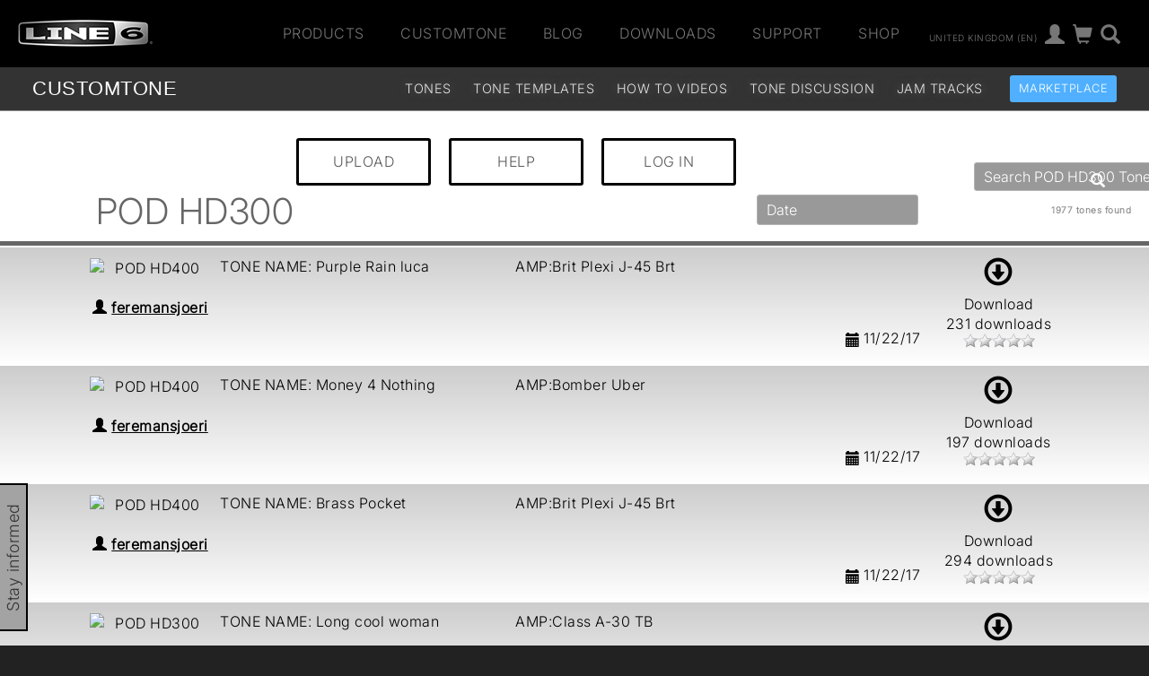

--- FILE ---
content_type: text/css
request_url: https://l6c-acdn2.line6.net/css/line6/2016/main.css
body_size: 20849
content:
@charset "UTF-8";
@-webkit-keyframes kenburns-top {
  0% {
    -webkit-transform: scale(1) translateY(0);
    transform: scale(1) translateY(0);
    -webkit-transform-origin: 50% 16%;
    transform-origin: 50% 16%;
  }
  100% {
    -webkit-transform: scale(1.25) translateY(-15px);
    transform: scale(1.25) translateY(-15px);
    -webkit-transform-origin: top;
    transform-origin: top;
  }
}
@keyframes kenburns-top {
  0% {
    -webkit-transform: scale(1) translateY(0);
    transform: scale(1) translateY(0);
    -webkit-transform-origin: 50% 16%;
    transform-origin: 50% 16%;
  }
  100% {
    -webkit-transform: scale(1.25) translateY(-15px);
    transform: scale(1.25) translateY(-15px);
    -webkit-transform-origin: top;
    transform-origin: top;
  }
}
@-webkit-keyframes slide-in-fwd-center {
  0% {
    -webkit-transform: translateZ(-1400px);
    transform: translateZ(-1400px);
    opacity: 0;
  }
  100% {
    -webkit-transform: translateZ(0);
    transform: translateZ(0);
    opacity: 1;
  }
}
@keyframes slide-in-fwd-center {
  0% {
    -webkit-transform: translateZ(-1400px);
    transform: translateZ(-1400px);
    opacity: 0;
  }
  100% {
    -webkit-transform: translateZ(0);
    transform: translateZ(0);
    opacity: 1;
  }
}
.ui-dialog {
  z-index: 2000;
}
.ui-dialog .ui-dialog-content, .ui-dialog .ui-button-icon {
  box-shadow: 2px 2px 10px black;
}
.ui-dialog .ui-widget-header .ui-state-default {
  border: none;
  background: transparent;
  outline: none;
}
.ui-dialog .ui-dialog-titlebar span.ui-dialog-title {
  opacity: 0;
}
.ui-dialog .ui-widget-header, .ui-dialog.ui-widget-content {
  background: transparent;
  border: none;
}
.ui-dialog .ui-widget-header #product-interest-form-message, .ui-dialog.ui-widget-content #product-interest-form-message {
  min-height: 25px;
}
.ui-dialog.ui-widget-content {
  background: none;
}
.ui-dialog.ui-widget-content.compact {
  margin: 0 20%;
}
@media (max-width: 767px) {
  .ui-dialog.ui-widget-content { /* xs */
    width: 100% !important;
    margin: 0 !important;
    left: 0 !important;
    padding: 0 4%;
  }
}

.modal-signup-button {
  position: fixed;
  color: #FEFEFE;
  padding: 2px 20px;
  border: 2px solid #000;
  border-top: none;
  transition: 1.5s;
  font-weight: 400;
  font-size: 18px;
  background: #a3a3a3;
  white-space: nowrap;
  z-index: 100;
}
.modal-signup-button#modal-signup-tag-desktop {
  left: -100px;
  bottom: -15px;
  transform: rotate(-90deg);
  transform-origin: left top 0;
  color: #333;
}
.modal-signup-button#modal-signup-tag-desktop.show {
  left: 0px;
}
.modal-signup-button#modal-signup-tag-mobile {
  bottom: -100px;
  border: none;
  border-top: 1px solid #444;
  background: rgba(0, 0, 0, 0.85);
  padding: 14px;
  width: 100%;
}
.modal-signup-button#modal-signup-tag-mobile.show {
  bottom: 0px;
}

.modal-product-interest-form-container {
  margin: 0 10%;
}
.modal-product-interest-form-container #modal_product_interest_form {
  color: #999;
  border: 1px solid #B2B2B2;
  background-color: black;
  font-size: 18px;
  padding: 1em;
}
.modal-product-interest-form-container #modal_product_interest_form h4 {
  font-weight: normal;
  color: #FEFEFE;
  font-size: 1.2em;
  line-height: 1.5em;
  margin: 1em 0;
}
.modal-product-interest-form-container #modal_product_interest_form p {
  font-size: 1em;
  margin: 1em 0;
}
.modal-product-interest-form-container #modal_product_interest_form #modal-signup-success-message,
.modal-product-interest-form-container #modal_product_interest_form #modal-signup-response-message {
  margin: 1em 0;
  color: #FFF;
}
.modal-product-interest-form-container #modal_product_interest_form #modal-signup-response-message {
  display: none;
}
.modal-product-interest-form-container #modal_product_interest_form #newsletter-form {
  margin: 1em 0;
  width: 100%;
}
.modal-product-interest-form-container #modal_product_interest_form #newsletter-form .focus {
  font-weight: bold;
}
.modal-product-interest-form-container #modal_product_interest_form #newsletter-form #newsletter-form-message {
  min-height: 25px;
}
.modal-product-interest-form-container #modal_product_interest_form .privacy-pane {
  border: 1px solid #444;
  width: 100%;
}
.modal-product-interest-form-container #modal_product_interest_form .btn {
  transition: all 0.5s ease;
  color: #CCC;
}
.modal-product-interest-form-container #modal_product_interest_form .btn.submit, .modal-product-interest-form-container #modal_product_interest_form .btn.submit:hover, .modal-product-interest-form-container #modal_product_interest_form .btn.submit:focus {
  color: #333;
  background-color: #3090ff;
}
.modal-product-interest-form-container #modal_product_interest_form .btn.submit:hover, .modal-product-interest-form-container #modal_product_interest_form .btn.submit:focus {
  color: #efefef;
}
.modal-product-interest-form-container #modal_product_interest_form .btn.cancel {
  background: initial;
}
.modal-product-interest-form-container.ui-dialog .ui-widget-header .ui-state-default {
  top: 53px;
  z-index: 1;
  right: 10px;
}

#user-dataprivacy-pref input[type=radio] {
  width: 20px;
  margin: 0 0 0 5px;
  height: 20px;
}
#user-dataprivacy-pref .q_response > div {
  align-items: center;
  display: inline-flex;
  justify-content: flex-end;
}

.content_account {
  margin-top: 2em;
}

.account #product_registration #reg_form .table td {
  vertical-align: middle;
  padding: 5px;
  border-top: none;
}

.account .product_registration TH {
  background-color: #a3a3a3;
  color: #FFF;
  font-weight: normal;
}
.account .product_registration TD {
  vertical-align: middle;
}
.account .product_registration span.glyphicon {
  color: #888;
  font-size: 0.8em;
}
.account .ui-datepicker .ui-datepicker-title select {
  background-color: #666;
}

.account_box {
  background-color: #EBEBEB;
  padding-bottom: 10px;
  margin-top: 5px;
  margin-bottom: 10px;
}

.optin_status {
  margin: 4px;
  background-color: #ccc;
  padding: 10px 15px;
  color: black;
  font-weight: bold;
  display: inline-block;
}

.account_summary h4 {
  margin: 10px;
}
.account_summary .header {
  border-bottom: 1px solid #CCC;
  position: relative;
}
.account_summary .header h3 {
  display: inline-block;
  margin: 10px;
}
.account_summary .header .summary_edit {
  position: absolute;
  top: 5px;
  right: 5px;
  padding: 10px;
}
.account_summary .header .summary_edit a {
  font-size: 1.4em;
  text-decoration: none;
}
.account_summary .header .summary_edit.active {
  background: #404040;
  padding-bottom: 6px;
}
.account_summary .header .summary_edit.active a {
  color: #DEDEDE;
}
.account_summary .header .header_nav {
  display: none;
  padding-left: 0;
  position: absolute;
  width: 100%;
  background: #404040;
  line-height: 1.2em;
  opacity: 0;
  transition: 3s;
}
.account_summary .header .header_nav a {
  color: #FFF;
}
.account_summary .header .header_nav li {
  line-height: 3em;
  padding-right: 10px;
  border-bottom: 1px solid #595959;
}
.account_summary .header .header_nav.show {
  display: block;
  z-index: 10;
  opacity: 1;
}

#purchase_history.account_summary .order_id {
  font-size: 1.1em;
  font-weight: bold;
}
#purchase_history.account_summary .order_date {
  text-align: right;
  padding-right: 10px;
}
#purchase_history.account_summary .order_items {
  margin-top: 0px;
}
#purchase_history #purchase_history_notification {
  margin-top: 10px;
  margin-bottom: 10px;
  background: #CECECE;
  border: 1px solid #444;
  padding-bottom: 10px;
}

.content_account .label.label-success {
  line-height: inherit;
  font-size: 16px;
  display: inline-block;
  border-radius: 3px;
  text-transform: uppercase;
  font-weight: 400;
  color: #FFF;
  padding: 6px 10px;
}
.content_account #product-name {
  display: flex;
  justify-content: space-between;
  align-items: center;
}
.content_account #product-name .report {
  background-color: #DDD;
  border: 1px solid;
}
.content_account #product-name .stolen-alert {
  padding: 5px;
  background-color: #F00;
  color: #FFF;
  border: 1px solid #000;
  cursor: default;
}
.content_account .reg-action {
  text-align: center;
}

@keyframes flash-letter {
  0% {
    opacity: 0.35;
  }
  30% {
    opacity: 1;
  }
  50% {
    opacity: 0.21;
  }
  100% {
    opacity: 0;
  }
}
@-webkit-keyframes flash-letter {
  0% {
    opacity: 0.35;
  }
  30% {
    opacity: 1;
  }
  50% {
    opacity: 0.21;
  }
  100% {
    opacity: 0;
  }
}
.article-preview img {
  padding-top: 20px;
  vertical-align: text-top;
}

.article-preview .article.preview {
  border: 1px solid red;
  padding: 0 10px;
  background-color: #ffd2d2;
  background: rgb(255, 208, 208);
  background: rgba(255, 208, 208, 0.6);
}

.main-content .article a.title {
  font-family: inherit;
  text-decoration: none;
  font-style: inherit;
}

.main-content #news_article_content a {
  font-weight: bold;
  text-decoration: underline;
  font-style: italic;
}

/*artist*/
/*.artist-card:hover {
    background-color: #456456;
}*/
/*.artist-card-content div.bio-container {
    color: #666;
    line-height: 1.5em;
}*/
/*.artist-card-content .bio-container .quote {
    margin-right: 0px;
    height: 90px;
    margin-top:0;
}*/
span.left-quote {
  width: 24px;
  height: 23px;
  display: inline-block;
  background-image: url(/images/icons/up-apostrophe.svg);
  background-repeat: no-repeat;
  margin-right: 8px;
}

span.right-quote {
  background-image: url(/images/icons/down-apostrophe.svg);
  width: 38px;
  height: 23px;
  display: inline-block;
  background-repeat: no-repeat;
  margin-top: -5px;
}

.artist-card-content p.text-right {
  margin-top: 10px;
}

/*.artist-card-content span.artist-name {
    font-weight: bold;
    text-transform: uppercase;
}*/
.artist-caption span.artist-name {
  font-weight: 500;
  text-transform: uppercase;
  font-size: 1em;
  text-align: left;
  color: white;
  text-shadow: 1px 1px 2px #000000;
}

/*.artist-card-content span.artist-band {
    font-weight: bold;
    font-style: italic;
}*/
.artist-caption span.artist-band {
  font-weight: 300;
  text-transform: uppercase;
  font-size: 1em;
  text-align: left;
  color: #999999;
  text-shadow: 1px 1px 2px #000000;
}

/*.artist-card {
    min-height:150px;
    margin-top: 20px;
    padding: 10px 10px 0;
    cursor: pointer;
}*/
.artist-card {
  /*min-height: 150px;*/
  padding: 3px 3px;
  cursor: pointer;
  text-align: left;
}

.artist-caption {
  padding: 10px;
  width: 98%;
  bottom: 0.3rem;
  position: absolute;
  background: #000;
  background: -webkit-linear-gradient(bottom, #000 1%, rgba(0, 0, 0, 0) 100%) repeat scroll 0 0 rgba(0, 0, 0, 0);
  background: -moz-linear-gradient(bottom, #000 1%, rgba(0, 0, 0, 0) 100%) repeat scroll 0 0 rgba(0, 0, 0, 0);
  background: -o-linear-gradient(bottom, #000 1%, rgba(0, 0, 0, 0) 100%) repeat scroll 0 0 rgba(0, 0, 0, 0);
  background: linear-gradient(to top, #000 1%, rgba(0, 0, 0, 0) 100%) repeat scroll 0 0 rgba(0, 0, 0, 0);
}

/*.artist-card-content {
    margin:10px 0;
    padding: 0px 10px 4px;
    text-decoration: none;
    border-bottom: 1px solid #DEDEDE;
    position: relative;
}*/
/*.artist-card-content .read-more {
    position: absolute;
    left: 10px;
    bottom: 5px;
    font-size: 2em;
}*/
ul#artist-list {
  list-style-type: none;
  display: inline-block;
  margin-top: 50px;
}

body.artist .main-content h3.name {
  border-top: 6px solid #999;
  padding-top: 20px;
}

body.artist .main-content h3,
body.artist .main-content h4,
body.artist .main-content h5 {
  margin: 0;
  text-transform: uppercase;
}

body.artist .main-content .gear-container h4 {
  border-bottom: 2px solid #999;
}

body.artist .main-content .gear-container .gear img {
  margin: 20px 0;
}

body.artist .main-content .gear-container .gear p {
  font-size: 16px;
  line-height: 24px;
  color: #666666;
  margin-top: 20px;
  margin-bottom: 20px;
}

body.artist .main-content .gear-container .gear a.details {
  border-radius: 3px;
  background-color: #e5e5e5;
  width: auto;
  height: 35px;
  display: inline-block !important;
  text-transform: uppercase;
  color: #595959;
  padding: 0 10px;
  line-height: 35px;
  margin-top: 20px;
}

body.artist .main-content .gear-container .gear a.details:hover {
  text-decoration: none;
  background-color: #595959;
  color: #e5e5e5;
}

body.artist .main-content h4.band {
  text-transform: none;
}

body.artist .main-content .online-media {
  margin-top: 20px;
}

body.artist .main-content .online-media h5 {
  color: #AAAAFF;
  font-weight: normal;
}

body.artist .main-content .bio {
  margin: 20px 0 0;
}

body.artist .main-content .bio h5 {
  color: #999;
  font-size: 30px;
  font-weight: normal;
}

body.artist .main-content .quote-container {
  margin: 40px 0;
}

.quote-container span.right-quote,
.quote-container span.left-quote {
  width: 40px;
  height: 25px;
}

.quote-container .quote {
  font-size: 20px;
}

/* /artist */
.btn-default {
  text-shadow: none;
  border-color: #575757;
  filter: none;
  background-color: transparent;
  background-image: none;
}

.btn-default, .btn-primary, .btn-success, .btn-info, .btn-warning, .btn-danger {
  -webkit-box-shadow: none;
  box-shadow: none;
}

.btn-default:hover, .btn-default:focus {
  color: #FFF;
  border-color: #575757;
}

.btn-facebook {
  background: linear-gradient(#4c69ba, #3b55a0);
}
.btn-facebook:hover {
  background: #3b55a0;
}
.btn-facebook span.logo {
  float: left;
  width: 30px;
  border-right: 1px solid #454545;
  margin: -6px -12px -6px -6px;
  height: 30px;
  padding: 0px;
  font-size: 2em;
}

#contact_form .input_title {
  padding-right: 10px;
  min-width: 200px;
  vertical-align: top;
  text-align: right;
  padding-top: 8px;
  color: #424242;
}

#contact_form .input_field {
  padding-bottom: 10px;
}

#contact_form .input_field input[type=checkbox],
#contact_form .input_field input[type=radio] {
  width: initial;
  margin: 6px;
}

#contact_form .g-recaptcha > div {
  margin: auto;
}

/* dealer finder */
body.distributors #distributor_list {
  list-style: none;
}
body.distributors #distributor_list hr {
  margin-top: 4px;
  margin-bottom: 4px;
  border-color: #EFEFEF;
  border-width: 1px;
  height: 0;
  min-height: 0;
}
body.distributors #distributor_list li {
  padding-top: 20px;
}
body.distributors #distributor_list li > h4 {
  font-family: Inter, Arial, "Lucida Grande", sans-serif;
  font-weight: bold;
}

.dealer-finder-vendor img {
  max-width: 200px;
}

/* /dealer finder */
footer {
  background-color: #060606;
  padding: 0px;
  color: #999;
  position: relative;
}
footer > div {
  padding: 60px 40px 40px;
}
footer a, footer a:hover, footer a:focus {
  color: #999;
}
footer #footer-socialmedia a {
  padding: 0 2px;
  margin: 0;
}
footer #footer-socialmedia a img {
  width: 30px;
}
footer #footer-socialmedia .account, footer #footer-socialmedia .search {
  line-height: 30px;
  font-size: 28px;
}
footer .sitemap-container {
  border-top-width: 1px;
  border-top-style: solid;
  border-color: #999;
  padding-bottom: 0;
}
footer .sitemap-container ul.sitemap {
  padding-left: 0;
  margin-bottom: 0;
}
footer .sitemap-container ul.sitemap > li {
  display: inline-block;
  vertical-align: top;
  margin: 0 60px 30px;
}
footer .sitemap-container ul.sitemap > li span {
  color: #BBB;
  text-transform: uppercase;
}
footer .sitemap-container ul.sitemap li {
  text-align: left;
  list-style: none;
  min-width: 120px;
}
footer .sitemap-container ul.sitemap ul.pagelinks {
  padding-left: 0;
  padding-top: 20px;
  text-align: left;
}
footer #footer-socialmedia {
  padding: 20px 0;
  border-top: 1px solid #999;
}
footer #footer-legal {
  padding-top: 20px;
  padding-bottom: 75px;
  border-top: 1px solid #999;
}
footer #footer-legal UL.legal {
  list-style-type: none;
  padding: 0;
  margin: 0;
}
footer #footer-legal UL.legal LI {
  display: inline-block;
  padding-right: 25px;
  margin: 0px;
}

footer #footer-socialmedia a img {
  width: 35px;
  height: 35px;
}

#footer-regions {
  padding: 30px 0 25px;
}
#footer-regions img {
  width: 120px;
}
#footer-regions ul {
  margin: 0;
  display: block;
  padding-top: 20px;
  padding-left: 0px;
}
#footer-regions ul li {
  display: inline-block;
  padding: 0 10px;
  min-width: 49vw;
}

@media (max-width: 767px) { /* xs */
  footer .sitemap-container ul.sitemap > li {
    margin: 0 5px 40px;
  }
  #footer-accordion #accordion .ui-state-default {
    border: none;
    border-width: 1px 0;
    background: transparent;
    color: #999;
    list-style: none;
    text-align: left;
    text-transform: uppercase;
    font-size: 1.8rem;
    font-weight: 200;
  }
  #footer-accordion #accordion .ui-state-default:after {
    content: "+";
    float: right;
    font-family: "Glyphicons Halflings";
    font-style: normal;
    font-weight: normal;
    line-height: 1;
    -webkit-font-smoothing: antialiased;
  }
  #footer-accordion #accordion .ui-state-active:after {
    content: "−";
    float: right;
    font-family: "Glyphicons Halflings";
    font-style: normal;
    font-weight: normal;
    line-height: 1;
    -webkit-font-smoothing: antialiased;
  }
  #footer-accordion #accordion .ui-widget-content ul {
    padding-left: 0;
  }
  #footer-accordion #accordion .ui-widget-content, #footer-accordion #accordion .ui-widget-content li, #footer-accordion #accordion .ui-widget-content a {
    border: none;
    background: transparent;
    color: #999;
    list-style: none;
    text-align: left;
    margin-left: 2rem;
    padding-left: 0;
    font-weight: 200 !important;
    padding: 4px;
  }
  #footer-accordion #accordion > li {
    border: 1px solid #BBB;
    border-width: 0 0 1px 0;
  }
  .pagelinks {
    margin-bottom: 3rem;
  }
  #footer-accordion #accordion .ui-state-active .ui-icon, #footer-accordion #accordion .ui-icon-triangle-1-e {
    background-image: none !important;
  }
  #footer-accordion .ui-accordion .ui-accordion-header {
    padding: 1.4rem 3rem !important;
  }
  #footer-accordion {
    padding: 40px 25px;
    border-top: 1px solid #999;
  }
  #footer-accordion .ui-accordion-header-icon {
    display: none;
  }
  #footer-accordion #accordion span, #accordion a {
    font-family: "Neue Helvetica W01", Helvetica, Arial, "Lucida Grande", sans-serif;
  }
}
@media (min-width: 768px) { /* sm */
  footer .sitemap-container ul.sitemap > li {
    margin: 0 20px 20px;
  }
  footer #footer-regions ul li {
    min-width: initial;
  }
}
@media (min-width: 992px) { /* md */
  footer .sitemap-container ul.sitemap > li {
    margin: 0 50px 25px;
  }
}
.navbar {
  color: #DDD;
  border: none;
  border-radius: 0;
  z-index: 1000;
  margin-bottom: 0;
}
.navbar .nav-container {
  min-height: 75px;
  background-color: #000000;
  position: sticky;
  z-index: 1000;
  display: flex;
  justify-content: space-between;
}
@media (max-width: 767px) {
  .navbar .nav-container { /* xs */
    display: block;
  }
}
.navbar .nav-container .header-nav {
  padding-top: 16px;
}
.navbar .nav-container .header-nav ul {
  padding: 0;
  margin: 0;
  margin-right: 30px;
}
.navbar .nav-container .header-nav ul .search {
  padding-left: 2px;
  padding-right: 19px;
}
.navbar .nav-container .header-nav ul li {
  display: inline-block;
  padding: 0 10px;
  position: relative;
  vertical-align: middle;
}
.navbar .nav-container .header-nav ul li a {
  color: #777;
  padding: 10px;
}
.navbar .nav-container .header-nav ul li a.main-item {
  text-transform: uppercase;
}
.navbar .nav-container .header-nav ul li a.main-item.region {
  font-size: 10px;
  vertical-align: middle;
}
.navbar .nav-container .header-nav ul li.icon {
  padding: 8px 2px;
}
.navbar .nav-container .header-nav ul li.icon a {
  padding: 0;
}
.navbar .nav-container .header-nav ul li .region, .navbar .nav-container .header-nav ul li .account, .navbar .nav-container .header-nav ul li .shop, .navbar .nav-container .header-nav ul li .search {
  font-size: 1.4em;
}
.navbar .nav-container .header-nav ul li.region {
  padding-left: 10px;
}
.navbar .nav-container .header-nav ul li .account .loggedinprofile {
  color: #C10000;
}
.navbar .nav-container .logo-container {
  display: inline-block;
}
.navbar .nav-container .logo-container a {
  padding: 0 20px;
}
.navbar .nav-container .logo-container a img {
  width: 150px;
  margin-top: 22px;
}
.navbar .hamburger:focus {
  outline: none;
}
.navbar .hamburger .hamburger-inner, .navbar .hamburger .hamburger-inner::before, .navbar .hamburger .hamburger-inner::after {
  background-color: #FFF;
}

#products-subnav-container {
  position: absolute;
  background-color: rgba(0, 0, 0, 0.93);
  color: #b2b2b2;
  top: 75px;
  width: 100%;
  z-index: 10000;
  padding: 32px 64px 32px 0;
  display: none;
  -webkit-box-shadow: 0 10px 10px 0 rgba(0, 0, 0, 0.4);
  box-shadow: 0 10px 10px 0 rgba(0, 0, 0, 0.4);
  max-width: 1400px;
}
#products-subnav-container a {
  color: #b2b2b2;
  display: block;
  font-weight: inherit;
  font-style: initial;
  text-decoration: none;
}
#products-subnav-container .categories-column a {
  font-size: 14px;
}
#products-subnav-container .categories-column a, #products-subnav-container .subcategories-column a {
  border: 1px solid #404040;
}
#products-subnav-container .categories-column a.active,
#products-subnav-container .subcategories-column a.active {
  color: #ffffff;
  background-color: #333333;
  -webkit-border-radius: 3px;
  border-radius: 3px;
  border: 1px solid #4c4c4c;
  text-decoration: none;
}
#products-subnav-container a:hover {
  color: #ffffff;
  text-decoration: none;
}
#products-subnav-container ul {
  list-style-type: none;
  margin: 0;
  padding: 0;
  margin-bottom: 15px;
}
#products-subnav-container ul ul > li {
  padding: 5px 0 5px 10px;
}
#products-subnav-container ul.nav-category > h3 {
  border-bottom: 1px dotted #BCBCBC;
  padding: 5px 0;
  color: inherit;
  font-size: inherit;
  margin: 0 0 10px 0;
}

#account-subnav-container {
  z-index: 100;
  display: none;
  position: absolute;
  background-color: #000;
  min-height: 225px;
  top: 49px;
  left: -280px;
  width: 350px;
  text-align: center;
  padding: 20px;
  -webkit-box-shadow: 0 10px 10px 0 rgba(0, 0, 0, 0.4);
  box-shadow: 0 10px 10px 0 rgba(0, 0, 0, 0.4);
}
#account-subnav-container #account-subnav.show {
  display: block;
}
#account-subnav-container #account-subnav #account-subnav-links {
  list-style: none;
  list-style-type: none;
  padding: 0;
  margin: 0;
}
#account-subnav-container #account-subnav #account-subnav-links > li {
  line-height: 3em;
  text-indent: 10px;
  border-bottom: 1px solid #595959;
}
#account-subnav-container #account-subnav #account-subnav-links > li ul {
  display: none;
  border-top: 1px solid #595959;
  background-color: #363636;
  padding: 0;
  list-style-type: none;
}
#account-subnav-container #account-subnav #account-subnav-links > li ul li {
  line-height: 2em;
  text-indent: 10px;
  color: #999;
}
#account-subnav-container #account-subnav .facebook {
  position: absolute;
  bottom: 20px;
  right: 20px;
}
#account-subnav-container #account-subnav input[type=text], #account-subnav-container #account-subnav input[type=password] {
  background-color: #2e2e2e;
  height: 52px;
  line-height: 100%;
  border: 1px solid #4d4d4d;
  width: 310px;
  padding-left: 10px;
  color: #a0a0a0;
  -webkit-border-radius: 0px;
  border-radius: 0px;
  display: block;
}
#account-subnav-container #account-subnav .profile-desktop-form-field {
  display: inline-block;
}
#account-subnav-container #account-subnav .profile-desktop-form-button {
  width: 61px;
  height: 52px;
  display: inline-block;
  background-color: #333333;
  border-top: 1px solid #4d4d4d;
  border-right: 1px solid #4d4d4d;
  border-bottom: 1px solid #4d4d4d;
}
#account-subnav-container #account-subnav .profile-desktop-form-button-glyph {
  line-height: 40px;
  font-size: 20px;
  color: #FFFFFF;
}
#account-subnav-container #account-subnav .profile-desktop-form-container .btn-login {
  position: absolute;
  top: 135px;
  left: 20px;
}
#account-subnav-container #account-subnav .profile-desktop-form-container .btn-signin {
  position: absolute;
  top: 135px;
  right: 20px;
}
#account-subnav-container #account-subnav .profile-desktop-form-container .forgot-pwd {
  position: absolute;
  bottom: 20px;
  left: 20px;
  font-size: 12px;
  color: #979797;
}
#account-subnav-container #account-subnav .profile-desktop-form-container .forgot-pwd a {
  color: #CACACA;
}

/* account dropdown */
/* region dropdown */
#region-subnav-container {
  position: absolute;
  background-color: #000;
  min-height: 90px;
  top: 49px;
  right: 0;
  width: 200px;
  text-align: center;
  padding: 10px;
  -webkit-box-shadow: 0 10px 10px 0 rgba(0, 0, 0, 0.4);
  box-shadow: 0 10px 10px 0 rgba(0, 0, 0, 0.4);
  display: none;
  z-index: 100;
}
#region-subnav-container #region-subnav {
  padding: 10px;
  text-align: left;
}
#region-subnav-container #region-subnav dl {
  margin-bottom: 0;
}
#region-subnav-container #region-subnav dl dd {
  padding: 2px 0;
}
#region-subnav-container #region-subnav dl dd.active {
  font-weight: bold;
}

/* search dropdown */
#search-subnav-container {
  position: absolute;
  background-color: #000;
  min-height: 90px;
  top: 49px;
  right: 0;
  width: 330px;
  text-align: center;
  padding-top: 20px;
  -webkit-box-shadow: 0 10px 10px 0 rgba(0, 0, 0, 0.4);
  box-shadow: 0 10px 10px 0 rgba(0, 0, 0, 0.4);
  display: none;
  z-index: 100;
}
#search-subnav-container input[type=text] {
  background-color: #2e2e2e;
  height: 52px;
  border: 1px solid #4d4d4d;
  width: 225px;
  padding-left: 10px;
  color: #a0a0a0;
  -webkit-border-radius: 0px;
  border-radius: 0px;
}
#search-subnav-container .search-desktop-form-field {
  display: inline-block;
  position: absolute;
  left: 22px;
}
#search-subnav-container .search-desktop-form-button {
  width: 61px;
  height: 52px;
  display: inline-block;
  background-color: #333333;
  border-top: 1px solid #4d4d4d;
  border-right: 1px solid #4d4d4d;
  border-bottom: 1px solid #4d4d4d;
  position: absolute;
  padding-top: 5px;
  right: 22px;
}
#search-subnav-container .search-desktop-form-button-glyph {
  line-height: 40px;
  font-size: 20px;
  color: #FFFFFF;
}

/* search dropdown */
/* support dropdown */
#support-subnav-container {
  position: absolute;
  background-color: rgba(0, 0, 0, 0.93);
  color: #b2b2b2;
  top: 75px;
  width: 100%;
  z-index: 10000;
  padding: 32px 64px 32px 0;
  display: none;
  -webkit-box-shadow: 0 10px 10px 0 rgba(0, 0, 0, 0.4);
  box-shadow: 0 10px 10px 0 rgba(0, 0, 0, 0.4);
  max-width: 1400px;
}
#support-subnav-container a {
  color: #b2b2b2;
  display: block;
  font-weight: inherit;
  font-style: initial;
  text-decoration: none;
}
#support-subnav-container .categories-column a {
  font-size: 14px;
}
#support-subnav-container .categories-column a,
#support-subnav-container .subcategories-column a {
  border: 1px solid #404040;
}
#support-subnav-container .categories-column a.active,
#support-subnav-container .subcategories-column a.active {
  color: #ffffff;
  background-color: #333333;
  border-radius: 3px;
  border: 1px solid #4c4c4c;
  text-decoration: none;
}
#support-subnav-container a:hover {
  color: #ffffff;
  text-decoration: none;
}
#support-subnav-container ul {
  list-style-type: none;
  margin: 0;
  padding: 0;
  margin-bottom: 15px;
}
#support-subnav-container ul ul > li {
  padding: 5px 0 5px 10px;
}
#support-subnav-container ul.nav-category > h3 {
  border-bottom: 1px dotted #BCBCBC;
  padding: 5px 0;
  color: inherit;
  font-size: inherit;
  margin: 0 0 10px 0;
}

@media (max-width: 767px) {
  #support-subnav-container {
    display: none !important;
  }
}
/* mobile media 0px->767px */
@media (max-width: 767px) { /* xs */
  #nav-mobile-container {
    position: absolute;
    top: 3px;
    display: none;
    width: 100%;
  }
  #nav-mobile-container ul ul {
    display: none;
  }
  #nav-mobile-container ul ul ul {
    display: none;
  }
  .nav-mobile-items {
    position: absolute;
    top: 72px;
    width: 100%;
    overflow: auto;
    height: 368px;
    box-shadow: 0px 10px 20px 0 rgba(0, 0, 0, 0.4);
  }
  .nav-mobile-items ul {
    list-style-type: none;
    margin: 0;
    padding: 0;
  }
  .nav-mobile-main-item {
    background-color: #111;
    list-style-type: none;
    text-indent: 10px;
    line-height: 45px;
    border-bottom: 1px solid #595959;
  }
  .nav-mobile-main-item a {
    color: #EEE;
  }
  .nav-mobile-second-level {
    border-top: 1px solid #595959;
  }
  .nav-mobile-sub-item {
    min-height: 30px;
    background-color: #363636;
    list-style-type: none;
    text-indent: 20px;
    line-height: 30px;
    cursor: pointer;
  }
  .nav-mobile-sub-item a {
    font-weight: normal;
    color: #EEE;
  }
  .nav-mobile-sub-item.selected {
    border-top: 1px solid #595959;
    border-bottom: 1px solid #595959;
    background-color: #2e2e2e;
  }
  .nav-mobile-sub-item.selected:first-of-type {
    border-top: none;
  }
  .nav-mobile-sub-item.selected a {
    color: #EEE;
  }
  .nav-mobile-sub-sub-item {
    width: 240px;
    height: 30px;
    list-style-type: none;
    text-indent: 20px;
    line-height: 30px;
    margin-left: 20px;
    font-weight: normal;
  }
  .nav-mobile-sub-sub-item a {
    color: #999999 !important;
  }
  #nav-mobile-container a {
    font-style: inherit;
    font-weight: inherit;
    text-decoration: none;
  }
  .search-mobile-button-holder {
    -webkit-border-radius: 3px 0px 0px 3px;
    border-radius: 3px 0px 0px 3px;
    background-color: #f2f2f2;
    width: 45px;
    height: 35px;
    margin-top: 12px;
    display: inline-block;
  }
  .search-mobile-button {
    font-size: 18px;
    margin: 7px 15px 0 0;
  }
  .search-mobile-button-selected {
    font-size: 18px;
    margin: 21px 10px;
  }
  .search-mobile-button-holder-selected {
    background-color: #404040;
    width: 45px;
    height: 62px;
    position: absolute;
    right: 0;
  }
  .search-mobile-button-holder a {
    color: #666666;
  }
  .search-mobile-button-holder-selected a {
    color: #979797;
  }
  #search-mobile {
    position: absolute;
    top: 3px;
    display: none;
    width: 100%;
  }
  .search-mobile-form-container {
    position: absolute;
    background-color: #404040;
    height: 90px;
    top: 62px;
    width: 100%;
    text-align: center;
    padding-top: 20px;
    -webkit-box-shadow: 0 10px 10px 0 rgba(0, 0, 0, 0.4);
    box-shadow: 0 10px 10px 0 rgba(0, 0, 0, 0.4);
  }
  .search-mobile-form-container input[type=text] {
    background-color: #2e2e2e;
    height: 52px;
    border: 1px solid #4d4d4d;
    width: 225px;
    padding-left: 10px;
    color: #a0a0a0;
    -webkit-border-radius: 0px;
    border-radius: 0px;
    font-size: 16px;
  }
  .search-mobile-form-field {
    display: inline-block;
  }
  .search-mobile-form-button {
    width: 61px;
    height: 52px;
    display: inline-block;
    background-color: #333333;
    border-top: 1px solid #4d4d4d;
    border-right: 1px solid #4d4d4d;
    border-bottom: 1px solid #4d4d4d;
  }
  .search-mobile-form-button-glyph {
    height: 40px;
    line-height: 40px;
    font-size: 20px;
    color: #FFFFFF;
  }
  #products-subnav-container {
    opacity: 0;
    z-index: -1000;
  }
  .navbar .menu-button {
    cursor: pointer;
    z-index: 1000;
    margin: 0;
    border: 0;
    color: transparent;
    position: absolute;
    right: 12px;
    top: 12px;
    padding: 0;
    font-size: 1em;
    transform: translate3d(-0.9em, 0.9em, 0);
  }
  .navbar .menu-button .bar {
    width: 80%;
    height: 2px;
    background: #FFFFFF;
    margin: 0.5em auto;
  }
}
@media (min-width: 768px) { /* sm */
  .navbar .nav-container .header-nav ul li {
    padding: 0 4px;
  }
  .navbar .nav-container .header-nav ul li a {
    padding: 0 6px;
  }
  .navbar .nav-container .header-nav ul li #region-subnav-container,
  .navbar .nav-container .header-nav ul li #account-subnav-container,
  .navbar .nav-container .header-nav ul li #search-subnav-container {
    top: 44px;
  }
}
@media (min-width: 768px) and (max-width: 906px) {
  .navbar .nav-container #products-subnav-container {
    top: 110px;
  }
}
@media (min-width: 992px) { /* md */
  .navbar .nav-container .header-nav ul li {
    padding: 0 8px;
    padding-bottom: 6px;
  }
  .navbar .nav-container .header-nav ul li a {
    padding: 0 10px;
  }
}
.page-nav {
  padding: 0 36px;
  background-color: #333333;
  border-bottom: 1px solid #8c8c8c;
  width: 100%;
  max-width: 1400px;
  z-index: 100;
  background-repeat: repeat-y;
  background-size: cover;
}
.page-nav .product-title {
  white-space: nowrap;
  overflow: hidden;
  text-overflow: ellipsis;
}
.page-nav .product-title a {
  color: #FFF;
  text-decoration: none;
  display: inline-block;
  margin: 8px 0;
}
.page-nav .product-title h2 {
  margin-top: 10px;
}
.page-nav .product-title h2 strong {
  font-weight: 200;
}
.page-nav .links-bar a {
  display: inline-block;
  text-transform: uppercase;
  font-size: 0.9em;
  color: #e5e5e5;
  margin: 14px 10px;
  vertical-align: middle;
  transition-duration: 0.2s;
  text-shadow: 0 0 10px #666;
}
.page-nav .links-bar a:hover {
  color: #fff;
  text-shadow: 0 0 1px #666;
}
.page-nav .links-bar a:last-of-type {
  padding-right: 0px;
  margin-right: 0px;
}
.page-nav .nav-edit {
  position: absolute;
  top: 10px;
  right: 40px;
  display: none;
}
.page-nav .buy, .page-nav .buy-cta, .page-nav .navbar .btn-info, .page-nav .navbar .buy-cta {
  -webkit-border-radius: 3px;
  border-radius: 3px;
  background-color: #50b0ff;
  width: auto;
  height: 30px;
  display: inline-block;
  text-transform: uppercase;
  font-size: 0.8em;
  color: #ffffff;
  padding: 0 10px;
  line-height: 30px;
  margin-top: 9px;
  margin-left: 30px;
  transition-duration: 0.2s;
  font-weight: 400;
}
.page-nav .buy:hover, .page-nav .buy-cta:hover, .page-nav .navbar .btn-info:hover, .page-nav .navbar .buy-cta:hover {
  background-color: #038dff;
}
.page-nav .page-title, .page-nav .product-title {
  font-size: 1.4em;
}
.page-nav .product-title {
  font-family: "Neue Helvetica W01", Helvetica, Arial, sans-serif;
}
.page-nav .product-title strong, .page-nav .product-title b {
  font-weight: 200;
}
.page-nav .page-title a {
  color: #FFF;
  display: inline-block;
  line-height: 46px;
}
.page-nav #subnav-links-container {
  display: none;
  position: absolute;
  background-color: #404040;
  line-height: 1.2em;
  z-index: 10;
  width: 100%;
  max-height: 200px;
  overflow: auto;
}

#subnav-links-container {
  display: none;
  position: absolute;
  background-color: #404040;
  line-height: 1.2em;
  z-index: 10;
  width: 100%;
  max-height: 200px;
  overflow: auto;
}
#subnav-links-container.show {
  display: block;
}
#subnav-links-container #subnav-links {
  list-style: none;
  list-style-type: none;
  padding: 0;
  margin: 0;
}
#subnav-links-container #subnav-links a {
  color: #FFF;
}
#subnav-links-container #subnav-links > li {
  line-height: 3em;
  text-indent: 10px;
  border-bottom: 1px solid #595959;
}
#subnav-links-container #subnav-links > li ul {
  display: none;
  border-top: 1px solid #595959;
  background-color: #363636;
  padding: 0;
  list-style-type: none;
}
#subnav-links-container #subnav-links > li ul li {
  line-height: 2em;
  text-indent: 10px;
  color: #999;
}

.nav-edit {
  position: absolute;
  top: 6px;
  right: 12px;
  display: none;
}
@media (max-width: 767px) {
  .nav-edit { /* xs */
    display: inline-block;
  }
}

@media (max-width: 767px) { /* xs */
  .page-nav {
    padding: 0;
    background-color: #363636;
    color: #FFF;
    position: relative;
  }
  .page-nav.visible-xs.hidden {
    display: none !important;
  }
  .page-nav .product-title, .page-nav .page-title {
    padding: 0 12px;
  }
  .page-nav .product-title.has-subnav, .page-nav .page-title.has-subnav {
    background-image: url('data:image/svg+xml;utf8,<svg xmlns="http://www.w3.org/2000/svg" width="36" height="36" viewBox="0 0 24 24"><path fill="none" stroke="%23FFF" stroke-width="1" d="M10 8L14 12L10 16"/></svg>');
    background-repeat: no-repeat;
    background-position: center right;
    padding-right: 30px;
    cursor: pointer;
  }
  .page-nav .product-title.has-subnav.open, .page-nav .page-title.has-subnav.open {
    background-image: url('data:image/svg+xml;utf8,<svg xmlns="http://www.w3.org/2000/svg" width="36" height="36" viewBox="0 0 24 24"><path fill="none" stroke="%23FFF" stroke-width="1" d="M16 10L12 14L8 10"/></svg>');
  }
  .page-nav .product-title a, .page-nav .page-title a {
    background-image: none;
    padding-right: 0;
    content: "";
    line-height: 20px;
    font-size: 14px;
    color: #fff;
    margin: 10px 0;
  }
  .page-nav .nav-edit {
    display: inline-block;
  }
  .page-nav .nav-edit a {
    color: #FFF;
  }
  .page-nav .nav-links {
    text-align: left;
    background-color: black;
  }
  .page-nav .nav-links a {
    text-decoration: none;
    text-transform: uppercase;
    font-style: normal;
    display: block;
    font-size: 12px;
    line-height: 36px;
    color: #bfbfbf;
    margin: 0 10px 0 10px;
  }
  .page-nav a.active {
    border-top: 1px solid #666666;
    border-bottom: 1px solid #666666;
    color: #ffffff;
  }
  .page-nav a.buy {
    margin: 7px 12px;
    border-color: #fff;
    color: #fff;
    background-color: #50b0ff;
  }
  .page-nav a.buy-cta {
    margin: 7px 12px;
    border-color: #fff;
    color: #fff;
    background-color: #50b0ff;
  }
  .page-nav .scroll-indicator {
    background-color: #4D4D4D;
    border-left: 1px solid #666666;
    position: absolute;
    right: 0;
    top: 0;
    width: 30px;
    height: 38px;
    line-height: 38px;
    color: #bcbcbc;
    font-size: 9px;
  }
  .page-nav .nav-clipper {
    overflow: hidden;
  }
  .page-nav .nav-container {
    overflow: hidden;
  }
  @keyframes slide-down {
    from {
      max-height: 0;
    }
    to {
      max-height: 500px; /* Adjust as needed */
    }
  }
  @keyframes slide-up {
    from {
      max-height: 500px; /* Adjust as needed */
    }
    to {
      max-height: 0;
    }
  }
  .mobile-subnav.slide-toggle {
    overflow: hidden;
    animation: slide-down 0.5s forwards;
  }
  .mobile-subnav.hidden.slide-toggle {
    animation: slide-up 0.5s forwards;
  }
}
/* homepage */
.main-feature {
  height: 600px;
  background-position: top center;
  background-size: cover;
  background-color: #000000;
  position: relative;
}
.main-feature a {
  text-decoration: none;
}
.main-feature .overlay-text {
  width: 100%;
  background-color: rgba(33, 33, 33, 0.8);
  color: rgb(255, 255, 255);
  margin-top: 0px;
  bottom: 0;
  padding: 15px 20px;
  position: absolute;
  font-size: 26px;
  min-height: 150px;
}
.main-feature .overlay-text .headline {
  font-size: 32px;
}
.main-feature .overlay-text p {
  margin-top: 20px;
  margin-bottom: 15px;
}
.main-feature .overlay-text .cta {
  color: #ffffff;
  text-transform: uppercase;
  font-size: 16px;
  position: static;
  background-color: inherit;
  line-height: inherit;
  padding: 0;
}

#frontpage_socialmedia {
  margin: 0px;
  padding: 0px;
}

#frontpage_socialmedia li {
  display: inline;
  padding: 0 10px;
}

.social_media_block {
  padding: 35px 0;
}

/* homepage */
#homepage-artist-quote {
  margin: 75px 0px 55px 0px;
}
#homepage-artist-quote h4 {
  font-size: 1.7em;
  line-height: 1.5;
  font-weight: 100;
}

.carousel-inner {
  background-color: black;
}
.carousel-inner .carousel-caption {
  bottom: 0;
  width: 100%;
  left: 0;
  text-align: left;
  transition-duration: 0.2s;
  background: rgba(20, 20, 20, 0.6);
  padding: 15px 20px;
}
.carousel-inner .carousel-caption h1 {
  font-weight: 200;
}
.carousel-inner .carousel-caption h1 strong {
  font-weight: 300;
}
.carousel-inner .carousel-caption h2 {
  font-weight: 100;
  color: #adadad;
}

@media (max-width: 767px) {
  #carousel-all .carousel-inner img {
    opacity: 0.5;
  }
  .carousel-inner .carousel-caption {
    text-align: center;
    top: 0;
    bottom: 0;
    left: 0;
    right: 0;
    background: rgba(20, 20, 20, 0.3);
    transition-duration: 0.2s;
    display: flex;
    justify-content: center;
    align-content: center;
    flex-direction: column;
  }
}
.category-tiles div > a {
  position: relative;
}
.category-tiles div > a > span {
  position: absolute;
  top: -200%;
  left: 0;
  width: 100%;
  color: #FFF;
  text-align: center;
  font-size: 2em;
  font-weight: 300;
  text-transform: uppercase;
  text-shadow: 1px 1px 10px #000;
}

#artist-featured {
  overflow: hidden;
}
#artist-featured div a {
  position: relative;
}
#artist-featured div span {
  position: absolute;
  width: 100%;
  top: -100%;
  left: 0;
  color: #FFF;
  text-align: center;
  font-size: 3em;
  font-weight: 400;
  text-transform: uppercase;
  text-shadow: 1px 1px 10px #000;
}

.carousel-control.right, .carousel-control.left {
  background: initial;
}

#homepage-video-section {
  background-color: #000;
}

#events-section,
#promos-section,
.sub-feature {
  background-color: #f5f5f5;
}
#events-section .image,
#promos-section .image,
.sub-feature .image {
  position: relative;
}
#events-section .image span,
#promos-section .image span,
.sub-feature .image span {
  position: absolute;
  width: 100%;
  color: #FFF;
  top: 40%;
  left: 0;
  text-align: center;
  font-size: 3em;
  font-weight: 300;
  text-transform: uppercase;
  text-shadow: 1px 1px 10px #000;
}
#events-section img,
#promos-section img,
.sub-feature img {
  opacity: 0;
}
#events-section .image,
#promos-section .image,
.sub-feature .image {
  background-size: cover;
  background-repeat: no-repeat;
  background-position-x: 25%;
}
#events-section .image img,
#promos-section .image img,
.sub-feature .image img {
  min-height: 350px;
}
#events-section h3,
#promos-section h3,
.sub-feature h3 {
  font-size: 2em;
  font-weight: 200;
}
#events-section .body-copy,
#promos-section .body-copy,
.sub-feature .body-copy {
  padding: 0 50px;
  min-height: 350px;
  display: flex;
  align-items: center;
}
#events-section .cta,
#promos-section .cta,
.sub-feature .cta {
  background-color: initial;
  border: 2px solid #000;
  padding: 10px 30px;
  transition-duration: 0.2s;
}
#events-section .cta:hover,
#promos-section .cta:hover,
.sub-feature .cta:hover {
  background-color: #333;
  color: #ccc;
}

#frontpage_socialmedia {
  margin: 0px;
  padding: 0px;
}
#frontpage_socialmedia li {
  display: inline;
  padding: 0 10px;
}

.social_media_block {
  padding: 35px 0;
}

.capture {
  display: flex;
  background-color: black;
}

.capture-container {
  width: 50%;
  display: inline-block;
}

#globalemailcapture-container #email-loading {
  margin-top: 5px;
  border: 0px;
  display: none;
}
#globalemailcapture-container select, #globalemailcapture-container input {
  color: #FFF;
  background-color: #000;
}
#globalemailcapture-container select {
  -webkit-appearance: none;
  background: url([data-uri]) no-repeat 99% 50%;
}

#product-feedback {
  background-color: black;
  background-image: url(/images/home/idea-scale.jpg);
  background-size: contain;
  background-repeat: no-repeat;
  color: white;
  width: 100%;
  height: 100%;
  margin: 0;
  padding: 30px;
  display: inline-block;
  vertical-align: top;
}
#product-feedback > div {
  position: relative;
  border: 1px solid white;
  padding: 20px;
  min-height: 250px;
  height: 100%;
}
#product-feedback div.content {
  width: 100%;
  padding-left: 55%;
  font-size: 1em;
}
#product-feedback div.content h2 {
  font-size: 1.5em;
}
#product-feedback .cta.primary {
  border: 1px solid #fff;
  background: transparent;
  border-radius: 0;
  color: #fff;
}

#newsletter {
  background-color: black;
  color: white;
  width: 100%;
  margin: 0px;
  padding: 30px;
  display: inline-block;
  vertical-align: top;
}
#newsletter h2 {
  font-size: 1.5em;
}
#newsletter #emailcapture {
  margin-bottom: 10px;
}
#newsletter > div {
  position: relative;
  border: 1px solid white;
  padding: 20px;
  min-height: 250px;
}
#newsletter .cta.primary {
  border: 1px solid #fff;
  background: transparent;
  border-radius: 0;
  min-width: 150px;
  color: #fff;
  padding: 6px 10px;
  font-weight: 400;
}
#newsletter .disclaimer {
  font-size: 0.8em;
  line-height: 1.2;
  margin-top: 20px;
}

#social-media {
  min-height: 121px;
}

#featured-boxes {
  min-height: 795px;
}

.category-tiles {
  min-height: 339px;
}

#black-space {
  min-height: 98px;
}

#product-feedback_newsletter {
  min-height: 401px;
}

/* xsmall media: 0->768px */
@media (max-width: 767px) { /* xs */
  .main-content {
    font-size: 0.7em;
  }
  .capture {
    display: block;
  }
  .capture .capture-container {
    display: block;
    width: 100%;
  }
  .carousel-inner .carousel-caption {
    padding: 15px 30px;
  }
  .carousel-inner .carousel-caption h1 {
    font-size: 2.5em;
  }
  .carousel-inner .carousel-caption h2 {
    font-size: 1.7em;
    color: #fff;
  }
  #events-section .image, #promos-section .image {
    max-height: 50vw;
  }
  #events-section .body-copy, #promos-section .body-copy {
    min-height: 50vw;
    margin: 25px 0;
  }
}
#node_content {
  background-color: #FFF;
}

#hero_cycle {
  width: 940px;
  height: 350px;
}

#hero_cycle {
  display: inline-block !important;
}

.fancy {
  color: #b2b2b2;
}

.section_nav a.blue_button:hover,
.section_nav a.blue_button {
  border-radius: 3px;
  background-image: none;
  background-color: #999999;
  width: auto;
  height: 30px;
  display: inline-block;
  text-transform: uppercase;
  font-size: 13px;
  color: #ffffff;
  padding: 0 10px;
  line-height: 30px;
  border: 1px solid #AEAEAE;
}

li.blue_button a {
  border-radius: initial;
  background: #333;
  border: 1px solid #999;
  padding-bottom: 6px;
}

.section_html .htmlbody a.learn_more {
  color: #404040;
}

#minisite-container {
  border: none;
  box-shadow: none;
}

#minisite-container-legacy {
  display: block;
  text-align: center;
}

.page_header-container {
  text-align: center;
}

.page_headline.squeeze {
  margin: auto;
  overflow: inherit;
}

.legacy .container.main-content {
  text-align: center;
}

.page_header.line {
  border-color: #BCBCBC;
}

#page-header-container.node_v1 {
  margin-bottom: 20px;
  background-color: #000;
}

#page-header-container.node_v1 a {
  color: #DDD;
}

#page-header.squeeze {
  width: 960px;
  display: inline-block;
  text-align: center;
}

.page_headline h1 {
  margin: 20px 0;
}

.node_v1 #page-header #headline .headline-image,
.node_v1 #page-header #headline {
  width: 1140px;
  margin: auto;
}

.google_map_sidebar hr {
  background-color: transparent;
  border: none;
  border-color: initial;
  margin: 2px 0;
}

@media (min-width: 768px) {
  .product-header {
    margin-bottom: 5px;
    padding-top: 16px;
  }
  .support-container {
    max-width: 1400px;
  }
  .node_v1 #page-header #headline .headline-image,
  .node_v1 #page-header #headline {
    width: 720px;
  }
  .product-text h2,
  .product-text h3 {
    text-align: left;
  }
  h3.text-center,
  h2.text-center {
    text-align: center;
  }
}
@media (min-width: 992px) {
  .node_v1 #page-header #headline .headline-image,
  .node_v1 #page-header #headline {
    width: 940px;
  }
}
@media (min-width: 1200px) {
  .node_v1 #page-header #headline .headline-image,
  .node_v1 #page-header #headline {
    width: 1140px;
  }
}
@media (max-width: 767px) {
  .navbar-static-top {
    position: fixed;
  }
}
@media (max-width: 991px) {
  div.squeeze {
    overflow-x: scroll;
    width: inherit;
  }
  .page_headline.squeeze {
    width: 720px;
  }
}
.container_12 h1, .container_12 h2, .container_12 h3,
.container_12 h4, .container_12 h5, .container_12 h6 {
  text-align: left;
}

.node_footer A,
.main-content #node_content.node_v1 A {
  text-decoration: none !important;
  font-style: initial !important;
}

.node_footer .section_links li.blue_button {
  background-color: transparent;
  padding-top: 8px;
}

.node_v2 .section_headline h1 {
  display: inherit;
}

#node_content.top_border {
  border: none;
}

.product-thumb .content {
  font-size: 16px;
  line-height: 24px;
  color: #666666;
}

.page-divider {
  display: block;
  content: " ";
  visibility: hidden;
}

.profile-desktop-form-container > div {
  padding-left: 10px;
}

.profile-desktop-form-container.logged-in {
  height: initial;
  color: #FFF;
  text-align: left;
}

.profile-desktop-form-container div,
.profile-desktop-form-container a {
  color: #FFF;
  font-weight: inherit;
  font-style: initial;
  text-decoration: none;
}

a.button,
a.store_button {
  -webkit-border-radius: 3px;
  border-radius: 3px;
  background-color: #e5e5e5;
  width: auto;
  height: 35px;
  display: inline-block;
  text-transform: uppercase;
  color: #595959;
  padding: 0 10px;
  margin-top: 20px;
  border: none;
  white-space: nowrap;
}

a.button,
a.store_button {
  background: none;
  background-color: #e5e5e5;
  line-height: 35px;
  margin-top: 0;
}

a.store_button {
  font-size: 0.8em;
  line-height: 25px;
  height: 25px;
}

.btn_gray {
  text-shadow: none;
}

.lowercase {
  text-transform: lowercase;
}

span.lowercase {
  float: initial;
}

#sub-footer {
  font-size: 0.8em;
  padding: 0 40px;
}

BODY {
  min-width: initial;
}

.product_section_bg {
  padding-top: 40px;
  margin-top: 0;
}

.product-text a.cta {
  margin-top: 20px;
}

#minisite-content {
  position: relative;
}

.main-feature .overlay-text .headline {
  text-transform: inherit;
}

.anchor {
  cursor: pointer;
}

dl .topnav_account_links {
  margin-left: 20px;
}

.links-bar {
  white-space: nowrap;
}

.buy {
  white-space: nowrap;
}

.product-video-thumbs a {
  min-width: 150px;
  min-height: 70px;
  height: inherit;
}

.reveal-double .reveal-content {
  top: 100px;
  margin-top: 0;
}

.topnav_account_links dd {
  margin-left: 20px;
}

.fancy {
  color: #666666;
}

h2.fancy {
  font-size: 24px;
  text-decoration: none;
  font-style: initial;
}

h3.fancy {
  font-size: 22px;
}

.node_v1 .section_reveal .close,
.node_v1 .section_reveal .learn_more {
  float: initial;
  background-image: none;
  background-color: #e5e5e5;
  font-size: inherit;
  border-radius: 3px;
  opacity: 1;
}

.node_v1 .section_reveal .htmlbody {
  background-color: #e5e5e5;
  padding: 10px;
}

.categories-column {
  opacity: 0;
}

.section_videos > div {
  float: initial;
  display: inline-block;
}

#legacy-products .product_families .product_models {
  width: 100%;
}
#legacy-products .product_families .product_models li {
  height: 300px;
}

#login_menu {
  float: right;
}
#login_menu A {
  color: #DDD;
}

#login_dialog {
  background-color: #F2F2F2;
  border: 1px solid #000;
}
#login_dialog h4, #login_dialog h3 {
  padding: 5px;
  margin: 0;
}
#login_dialog .button {
  margin-right: 25px;
  margin-top: 6px;
}
#login_dialog form {
  padding-bottom: 5px;
  text-align: center;
}
#login_dialog .table tbody tr td {
  border-top: none;
}

@media (min-width: 992px) {
  .l6login .ui-dialog-content,
  .l6login .ui-dialog-titlebar {
    margin: 0 20%;
  }
}
.simple_login_container label {
  display: block;
}

.simple_login_container input.btn {
  width: 100%;
}

.simple_login_container {
  margin-top: 20px;
}

.simple_login_container label {
  display: block;
}

.simple_login_container input[type=text],
.simple_login_container input[type=password] {
  width: 100%;
}

.img-responsive {
  display: inline-block !important;
}

.alert-info {
  color: #000;
}

a.glyphicon {
  font-family: "Glyphicons Halflings", Inter, Arial, "Lucida Grande", sans-serif !important;
  font-size: 0.7em;
}

.bold-cta {
  background-color: #50b0ff;
  border-color: #50b0ff;
  transition: all 2s ease;
}

.bold-cta.pulse.up,
.bold-cta:hover,
.bold-cta:focus {
  background-color: #3090ff;
  transition: all 2s ease;
}

a.cta {
  -webkit-border-radius: 3px;
  border-radius: 3px;
  background-color: #e5e5e5;
  width: auto;
  min-height: 36px;
  display: inline-block;
  text-transform: uppercase;
  font-weight: 400;
  color: #595959;
  padding: 6px 10px;
  text-decoration: none;
  text-align: center;
  font-style: normal;
}

a.cta:hover {
  background-color: #595959;
  color: #e5e5e5;
  text-shadow: none;
}

input.cta-button,
a.cta-button {
  border-style: none;
  font-weight: 400;
  color: #595959;
  display: inline-block;
  background-color: #ededed;
  font-size: 0.9em;
  -webkit-border-radius: 3px;
  border-radius: 3px;
  padding: 8px 10px;
  margin: 10px 10px 0 0;
  text-decoration: none;
  font-style: normal;
}

a.inline-cta {
  font-weight: bold;
  text-decoration: underline;
}

a.cta.buy {
  color: #FFF;
  background-color: #50b0ff;
  border-color: #666;
}

.sub-feature .overlay-text {
  font-style: normal;
}

.collapsed .search-bar button {
  padding: 7px;
}

.node_reveal {
  display: block;
}

#global_breadcrumb A {
  color: #CCC;
  text-decoration: none;
  font-style: initial;
}

INPUT.segment_q {
  margin: 4px 4px 0 0;
}

/* definition list by eze */
.reveal-single dl {
  padding: 0px 20px;
}

.video-container {
  background-color: #000;
  min-height: 580px;
}

.float-left {
  float: left;
}

.ui-dialog.sans-title .ui-dialog-titlebar {
  display: none !important;
}

#subnav_buy_link {
  float: right;
}

.asset-upload .cta {
  margin-top: 10px;
}

/*product-splash*/
.main-content #topic-lists-id {
  display: none;
}

.section_product .content h4 {
  text-align: center;
}

.sound-samples ul {
  padding: 0;
  width: 100%;
}
.sound-samples ul li {
  list-style: none;
  margin-bottom: 1px;
  position: relative;
  background-color: #333;
  padding: 5px 10px;
  overflow: hidden;
  font-size: 0.8em;
  line-height: 1.4em;
}
.sound-samples ul li:hover span.loop-play-icon {
  color: #FFF;
}
.sound-samples ul li span {
  z-index: 2;
  position: relative;
  transition-duration: 0.3s;
}
.sound-samples ul li span.loop-play-icon {
  color: #000;
  font-size: 1em;
  opacity: 1;
}
.sound-samples ul li .prog {
  position: absolute;
  top: 0;
  left: 0;
  background-image: none;
  background-color: #666;
  width: 0;
  height: 100%;
  margin: 0;
  z-index: 1;
  border-radius: 0;
  transition-duration: 0.2s;
}
.sound-samples ul li .complete .prog {
  transition-duration: 2s;
}
.sound-samples ul li .loop-play-icon {
  width: 1.5em;
}

#email-capture {
  padding: 15px;
  background-color: #666;
  color: #efefef;
  margin: 0px;
}
#email-capture h2 {
  margin: 15px;
  color: #efefef;
}
#email-capture h3 {
  margin: 15px 15px 35px;
  color: #EFEFEF;
  text-transform: uppercase;
  text-align: center;
  margin-bottom: 45px;
}
#email-capture .email-capture-container {
  border: 1px solid #ffffff;
  padding: 15px;
  background-color: #666;
}
#email-capture #stay-informed-loading {
  display: none;
}
#email-capture .email-capture-form-message {
  margin: 0;
  padding: 10px 0;
}
#email-capture .disclaimer {
  color: #cccccc;
  line-height: 1;
}

.main-content {
  font-weight: 200;
}

.product-splash .title h2 {
  font-size: 2em;
  color: #ffffff;
  font-weight: 200;
  margin: 10px 0;
}
.product-splash .title h2 strong, .product-splash .title h2 b {
  font-weight: 200;
}

.product-text {
  margin-bottom: 20px;
}
.product-text h2 {
  text-align: left;
  color: #666666;
  font-size: 2.25em;
  font-weight: 200;
  margin: 0;
}
.product-text h2 strong, .product-text h2 bold {
  font-weight: 400;
}
.product-text hr {
  margin: 10px 0;
  border-bottom-width: 1px;
  border-color: #bbb;
}
.product-text h3 {
  text-align: left;
  color: #666666;
  font-size: 1.5em;
  font-weight: 200;
  margin: 0;
}
.product-text.single-col h2, .product-text.single-col h3 {
  text-align: center;
}
.product-text ul, .product-text p {
  color: #737373;
  line-height: 1.75;
  margin: 20px 0 0 0;
}
.product-text a:hover {
  text-decoration: none;
  background-color: #595959;
  color: #e5e5e5;
}

@media (max-width: 767px) { /* xs */
  .product-splash {
    min-height: 150px;
  }
  .product-splash .title {
    background-color: rgba(0, 0, 0, 0.6);
    padding: 20px 25px;
  }
  .product-splash .title.text-left {
    left: 0;
  }
  .product-splash .title.text-center {
    padding: 20px 20px 20px 10px;
    position: absolute;
    background-color: rgba(0, 0, 0, 0.6);
    width: 300px;
    left: 50%;
    top: 50%;
    margin: -50px 0 0 -150px;
  }
  .product-splash .title h2 {
    margin: 0;
  }
  .product-splash .title h3 {
    color: #adadad;
    margin: 10px 0 0 0;
    font-weight: 200;
  }
  .product-splash .title h2 strong,
  .product-splash .title h2 b {
    font-weight: 200;
  }
}
@media (min-width: 768px) { /* sm */
  .product-splash .title.text-left,
  .product-splash .title.text-right {
    padding: 20px 40px 20px 20px;
    position: absolute;
    right: 0;
    top: 50%;
    background-color: rgba(0, 0, 0, 0.6);
    width: 500px;
    margin-top: -100px;
  }
  .product-splash .title.text-left {
    left: 0;
  }
  .product-splash .title.text-above,
  .product-splash .title.text-below {
    position: absolute;
    bottom: 0;
    background-color: rgba(0, 0, 0, 0.6);
    text-align: left;
    width: 100%;
    padding: 15px 20px;
  }
  .product-splash .title.text-above {
    top: 0;
    bottom: inherit;
  }
  .product-splash .title.text-center {
    padding: 20px 40px 20px 20px;
    position: absolute;
    background-color: rgba(0, 0, 0, 0.6);
    width: 500px;
    left: 50%;
    top: 50%;
    margin: -100px 0 0 -250px;
  }
  .product-splash .title h3 {
    font-size: 1.5em;
    color: #adadad;
    font-family: Inter, Arial, "Lucida Grande", sans-serif;
    font-weight: 100;
    margin-top: 10px;
  }
  .product-splash .breadcrumbs {
    position: absolute;
    top: 10px;
  }
  .product-splash img {
    width: 100%;
  }
  .product-splash {
    /*margin-top: 50px;*/
  }
}
/* products */
.product_models a {
  font-weight: inherit;
  font-style: inherit;
  text-decoration: inherit;
}

.ui-selectmenu-menu ul.overflow {
  max-height: 250px;
}

#line6-software .software-results {
  width: 100%;
  margin-bottom: 20px;
  border: 1px solid #AAA;
  box-shadow: 5px 5px 10px #999;
}
#line6-software .releasename {
  background-color: #888;
  color: #FFF;
  padding: 5px;
  margin: 0;
  font-weight: 600;
  display: flex;
  justify-content: space-between;
  align-items: baseline;
}
#line6-software .releasename .headerrow {
  color: #FFFFFF;
  font-size: 0.7em;
}
#line6-software .releasename .smallnote {
  font-size: 0.6em;
  color: initial;
}
#line6-software .build {
  background-color: #B0B0B0;
  padding: 5px;
  margin: 0;
}
#line6-software .release-details {
  display: flex;
}
#line6-software .release-details .sidebar {
  width: 20%;
  background-color: #D1D1D1;
  padding: 5px;
}
#line6-software .release-details .description {
  width: 80%;
  background-color: #EFEFEF;
  padding: 5px;
}
#line6-software .release-notes {
  text-align: right;
  padding-top: 20px;
  padding-right: 40px;
}
#line6-software .equal {
  display: flex;
  display: -webkit-flex;
  flex-wrap: wrap;
}
#line6-software .btn {
  background-color: #e5e5e5;
}
#line6-software .btn.download {
  background-color: #50b0ff;
  color: #FFF;
  margin: 20px 0;
}
#line6-software ul.release-type {
  text-align: left;
  padding: 0 10px;
}
#line6-software ul.release-type li {
  list-style: none;
}
#line6-software .software-articles {
  display: inline-flex;
}
#line6-software .software-articles .feature {
  width: 33%;
  display: inline-flex;
}
#line6-software .software-articles .feature .article {
  display: inline-flex;
  flex-direction: column;
  padding: 0 10px 14em;
  position: relative;
}
#line6-software .software-articles .feature .article .article-links {
  position: absolute;
  bottom: 0;
  padding: 0 10px;
  position: absolute;
  bottom: 0;
}
#line6-software .software-articles .feature .article .article-links a {
  margin-top: 10px;
}

/* mobile media 0px->767px */
@media (max-width: 767px) { /* xs */
  #line6-software .release-details {
    flex-direction: column;
  }
  #line6-software .release-details .sidebar {
    width: 100%;
    max-height: 150px;
    overflow-y: scroll;
  }
  #line6-software .release-details .description {
    width: 100%;
  }
}
.showroom_dealer .dealer-location {
  position: absolute;
  bottom: 0;
  background: rgba(3, 3, 3, 0.6);
  color: #FFF;
}

.showroom_dealer .dealer-location {
  width: 95%;
  text-align: left;
  padding: 5px;
}

.showroom_dealer .dealer-location ul {
  padding: 0;
  margin: 0;
}

.showroom_dealer .dealer-location ul li {
  list-style: none;
  padding: 0;
  font-size: 12px;
}

.showroom_dealer .dealer-location .name {
  display: block;
}

.showroom_dealer .dealer-location .dealer-contact {
  text-align: right;
}

#video-header .copy {
  line-height: 1.7em;
}

.video_nav_filter {
  color: #FFF;
  background: #999;
  padding: 4px;
  border-radius: 0;
  border-color: #CCC;
}

.video_nav_filter .ui-multiselect-checkboxes label {
  padding: 10px;
  border: none;
}

.video_nav_filter.ui-multiselect-menu {
  padding: 0;
}

.video_nav_filter .ui-widget-header {
  border: none;
  background: none;
}

.video_nav_filter .ui-multiselect-checkboxes label input {
  margin-right: 10px;
}

.video_nav_filter .ui-multiselect-checkboxes li {
  padding-right: 0;
}

.video-description .title {
  color: #FFF;
}

.video-description {
  background-color: #444;
  margin-top: 0px;
  padding-bottom: 20px;
  color: #FFF;
}

.video-description .copy a {
  color: #FFF;
  text-decoration: underline;
}

.video-playlist {
  list-style-type: none;
  display: inline-block;
  padding-left: 0;
  width: 100%;
}

.playlist-item {
  padding-bottom: 20px;
  cursor: pointer;
}

.playlist-item .preview {
  font-weight: bold;
  margin-left: 5px;
  margin-right: 10px;
}

.playlist-item .preview > .glyphicon {
  margin-left: -25px;
  margin-right: 5px;
  color: #AAA;
}

.playlist-item .thumbnail {
  margin-bottom: 10px;
  border: none;
  width: 100%;
}

.node_video_container {
  margin: auto;
}

.search-bar {
  margin-top: 8px;
}

.collapsed .search-bar {
  margin-top: 2px;
}

/* /videos */
/* support */
#_elev_io ._6byvm._zvdyj {
  bottom: 70px;
  right: 6px !important;
}

tme th a, .tme_amps_effects th a {
  color: #000;
}
tme .page-header, .tme_amps_effects .page-header {
  background: url(/events/tme-spider.jpg);
  background-size: cover;
}
tme a, .tme_amps_effects a {
  color: #2DF;
}
tme a.cta, .tme_amps_effects a.cta {
  color: #333;
}
tme a.cta:hover, .tme_amps_effects a.cta:hover {
  color: #FFF;
}

.tme.icons a {
  color: #009ABB;
}
.tme.icons table a, .tme.icons .cta {
  color: #595959;
}
.tme.icons .page-header {
  background-image: url(/events/tme-icons-bg.jpg);
}

.account-promotions #progress {
  opacity: 0;
}
.account-promotions .user-product {
  min-height: 135px;
  padding: 5px 5px;
}
.account-promotions .user-product img {
  padding: 15px 0 0;
}

.privacy-pane {
  height: 200px;
  font-size: 0.8em;
  border: 1px solid black;
  padding: 0 10px;
}
.privacy-pane .content {
  margin: 10px;
  margin-right: 8px;
}
.privacy-pane .jspTrack {
  background-color: #eee;
}

.left_nav {
  margin-top: 20px;
}
.left_nav ul {
  list-style: none;
  list-style-type: none;
  padding-left: 0px;
  margin: 0px;
}
.left_nav ul ul {
  padding-left: 20px;
}
.left_nav h4 {
  color: #333;
  margin-top: 20px;
  margin-bottom: 3px;
  margin-left: 20px;
  border-bottom: 1px solid #333;
}
.left_nav li {
  padding: 0px;
  margin: 2px 0px;
  font-size: 0.9em;
}

.content_manual ul {
  list-style: none;
  list-style-type: none;
}
.content_manual li {
  padding: 10px;
}
.content_manual li:nth-child(even) {
  background: #EEE;
}
.content_manual li:nth-child(odd) {
  background: #D7D7D7;
}
.content_manual img {
  border: 0px;
  padding-right: 10px;
  vertical-align: middle;
}
.content_manual td {
  text-align: center;
  padding: 8px;
}
.content_manual td.name {
  text-align: left;
}
.content_manual th {
  text-align: center;
  background: #666;
  color: white;
  padding: 8px;
  font-weight: 200;
}
.content_manual th select {
  color: initial;
}
.content_manual tr:nth-child(even) {
  background: #EEE;
}
.content_manual tr:nth-child(odd) {
  background: #D7D7D7;
}

body.marketplace .float-right {
  float: right;
}
body.marketplace .live_draft {
  color: blue;
}
body.marketplace .main-content {
  margin: 25px;
  min-height: 80vh;
}
body.marketplace .nav-stacked a {
  text-decoration: none;
}
body.marketplace .nav-stacked > li + li {
  margin-top: 8px;
}
body.marketplace #action-bar {
  padding-bottom: 10px;
  margin-bottom: 10px;
  border-bottom: 1px solid #CCC;
}
body.marketplace #fileupload {
  width: 100%;
}
body.marketplace .empty {
  width: 22px;
  display: inline-block;
}
body.marketplace .asset-actions .disabled {
  opacity: 0;
}
body.marketplace #asset-image {
  min-height: 114px;
  max-width: 100%;
}
body.marketplace section {
  padding: 10px;
  background-color: #EEE;
  margin-bottom: 10px;
}
body.marketplace section #vendor-logo {
  float: right;
  margin: 10px 10px 20px 20px;
}
body.marketplace table .glyphicon {
  margin: 4px;
}
body.marketplace .sku-order-history {
  display: none;
}
body.marketplace .sku-order-history > td > div {
  display: none;
}
body.marketplace .hamburger {
  padding: 0;
}
body.marketplace .hamburger .hamburger-box {
  width: 20px;
  height: 12px;
}
body.marketplace .hamburger .hamburger-box .hamburger-inner, body.marketplace .hamburger .hamburger-box .hamburger-inner::before, body.marketplace .hamburger .hamburger-box .hamburger-inner::after {
  width: 20px;
  height: 2px;
}
body.marketplace .hamburger.hamburger--spring .hamburger-inner::before {
  top: 5px;
}
body.marketplace .hamburger.hamburger--spring .hamburger-inner::after {
  top: 10px;
}
body.marketplace .hamburger.hamburger--spring.is-active .hamburger-inner {
  top: -2px;
}
body.marketplace .hamburger.hamburger--spring.is-active .hamburger-inner::after,
body.marketplace .hamburger.hamburger--spring.is-active .hamburger-inner::before {
  top: 0;
}

#collapse-image .files {
  padding: 0;
}
#collapse-image .files li {
  width: 25%;
  padding: 4px;
  display: inline-block;
}

.progress {
  opacity: 0;
}

.error-msg {
  margin-bottom: 10px;
  padding: 10px;
}
.error-msg .hidden {
  display: none;
  opacity: 0;
}

#yggdpd-notification {
  padding: 10px;
  background: #000;
  position: fixed;
  bottom: 0px;
  z-index: 1000;
  width: 75%;
  margin: 0 12.5%;
  border: 1px solid #232323;
  border-bottom: none;
}
@media (max-width: 767px) {
  #yggdpd-notification {
    margin: 0 !important;
    width: 100% !important;
  }
}
@media (min-width: 1200px) {
  #yggdpd-notification {
    display: inline-flex;
    justify-content: center;
  }
}
#yggdpd-notification p, #yggdpd-notification a {
  color: #FFF;
}
#yggdpd-notification #yggdpd-ack {
  color: #FFF;
  border: none;
  display: inline-block;
  cursor: pointer;
}
#yggdpd-notification .yggdpd-message {
  margin: 0;
  margin-left: 50px;
}
@media (max-width: 767px) {
  #yggdpd-notification .yggdpd-message {
    margin-left: 0px !important;
  }
}
@media (min-width: 768px) {
  #yggdpd-notification .yggdpd-message {
    margin-left: 0px !important;
  }
}
#yggdpd-notification .yggdpd-cta {
  display: inline-flex;
  justify-content: center;
  align-items: flex-end;
}
#yggdpd-notification #yggdpd-customize {
  background-image: -webkit-gradient(linear, left 0%, left 100%, from(#4d4d4d), to(#2e2e2e));
  background-image: -webkit-linear-gradient(top, #4d4d4d 0%, #2e2e2e 100%);
  background-image: -moz-linear-gradient(top, #4d4d4d 0%, #2e2e2e 100%);
  background-image: linear-gradient(to bottom, #4d4d4d 0%, #2e2e2e 100%);
  background-repeat: repeat-x;
  border-color: #292929;
}
#yggdpd-notification p {
  text-shadow: none;
}

.ygg-select-badge-atc,
.ygg-badge-atc {
  padding: 10px;
  position: absolute;
  top: 0;
  right: 0;
  background: #e5e5e5;
  text-align: center;
  margin: 0px;
  display: block;
  flex-direction: row;
  flex-wrap: wrap;
  z-index: 100;
}
.ygg-select-badge-atc h3,
.ygg-badge-atc h3 {
  margin-top: 0;
}
.ygg-select-badge-atc .name,
.ygg-badge-atc .name {
  padding-right: 10px;
}
.ygg-select-badge-atc .add-to-cart,
.ygg-badge-atc .add-to-cart {
  -webkit-border-radius: 7px;
  width: auto;
  display: inline-block;
  text-transform: uppercase;
  font-weight: 400;
  text-decoration: none;
  text-align: center;
  font-style: normal;
  background-color: #50b0ff !important;
  border: 2px solid #50b0ff !important;
  padding: 5px 8px !important;
  transition-duration: 0.2s;
  color: #ffffff !important;
  line-height: 1.2 !important;
  font-size: 12px !important;
  margin: 0 3px;
  box-shadow: 1px 2px 2px #888888;
}
.ygg-select-badge-atc .add-to-cart:hover,
.ygg-badge-atc .add-to-cart:hover {
  background-color: #333 !important;
  border: 2px solid #333 !important;
  color: #ccc !important;
}
.ygg-select-badge-atc .find-a-dealer,
.ygg-badge-atc .find-a-dealer {
  border-radius: 7px;
  width: auto;
  display: inline-block;
  text-transform: uppercase;
  font-weight: 400;
  text-decoration: none;
  text-align: center;
  font-style: normal;
  background-color: #333 !important;
  border: 2px solid #333 !important;
  padding: 5px 8px !important;
  transition-duration: 0.2s;
  color: #ccc !important;
  font-size: 12px !important;
  margin: 0 3px;
  box-shadow: 1px 2px 2px #888888;
}
.ygg-select-badge-atc .find-a-dealer:hover,
.ygg-badge-atc .find-a-dealer:hover {
  background-color: #242424 !important;
  border: 2px solid #242424 !important;
  color: #bdbdbd !important;
}
.ygg-select-badge-atc .payment-options,
.ygg-badge-atc .payment-options {
  margin: 11px auto 0 auto;
  width: 100%;
  color: #000000;
  font-size: 13px;
}
.ygg-select-badge-atc h3,
.ygg-badge-atc h3 {
  color: #45408a;
  font-weight: 400;
  font-size: 17px;
  margin-top: 5px;
}
.ygg-select-badge-atc .strike,
.ygg-badge-atc .strike {
  text-decoration: line-through;
}

.ygg-select-badge-atc .selector {
  position: relative;
  margin: 10px 0px 15px;
}
.ygg-select-badge-atc .selector .selector-option {
  border: none !important;
  justify-content: center !important;
}
.ygg-select-badge-atc .selector .selector-option span {
  margin-left: 8px !important;
  margin-bottom: 3px !important;
  justify-content: start;
  display: flex;
}

@media (max-width: 767px) {
  .ygg-badge-atc {
    top: auto;
    bottom: 0;
    display: flex;
    z-index: 1000;
    justify-content: center;
    position: fixed;
    padding: 15px 60px 30px 3px;
    width: 100%;
    min-height: 120px;
    align-items: center;
    flex-direction: column;
  }
  .ygg-badge-atc h3 {
    order: 2;
    font-size: 15px;
    width: 100%;
    margin: 0 0 8px 0;
    order: 1;
  }
  .ygg-badge-atc .buttons {
    width: 100%;
    order: 2;
  }
  .ygg-badge-atc .add-to-cart {
    order: 1;
    padding: 8px 8px !important;
    width: 47%;
    margin: 0 1px;
  }
  .ygg-badge-atc .find-a-dealer {
    order: 3;
    padding: 8px 8px !important;
    width: 47%;
    margin: 0 1px;
  }
  .ygg-badge-atc .payment-options {
    order: 4;
    font-size: 13px;
    margin-top: 12px;
    margin-bottom: 0 !important;
    color: #000000 !important;
  }
  .ygg-select-badge-atc {
    width: 100% !important;
    padding: 15px 60px 30px 3px !important;
    margin: 0px !important;
    display: flex !important;
    bottom: 0 !important;
    top: auto !important;
    position: fixed !important;
  }
  .ygg-select-badge-atc .buttons {
    width: 100%;
    order: 2;
    display: flex;
    justify-content: space-around;
  }
  .ygg-select-badge-atc .buttons .add-to-cart {
    order: 1;
    padding: 8px 8px !important;
    width: 47%;
    margin: 0 1px;
  }
  .ygg-select-badge-atc .buttons .find-a-dealer {
    order: 3;
    padding: 8px 8px !important;
    width: 47%;
    margin: 0 1px;
  }
  .ygg-select-badge-atc .payment-options {
    order: 4;
    font-size: 13px;
    margin-top: 12px;
  }
  .ygg-select-badge-atc .selector {
    order: 1;
    width: 100% !important;
    margin: 0 5px 10px 5px !important;
  }
  .ygg-select-badge-atc .selector .selector-option {
    border: none !important;
    padding: 5px !important;
    min-height: auto !important;
    justify-content: center !important;
    width: 100% !important;
  }
  .ygg-select-badge-atc .selector .selector-option span {
    margin-left: 8px;
  }
  .ygg-select-badge-atc .selector .selector-option .selected-product .data {
    flex-direction: row !important;
    font-size: 1.3rem;
    color: #45408a;
  }
  .ygg-select-badge-atc .selector .product-selector {
    width: 100% !important;
  }
  .ygg-select-badge-atc .selector .product-selector .data {
    display: flex;
    flex-direction: row;
    justify-content: center;
    flex-wrap: wrap;
    color: #45408a;
  }
  .ygg-select-badge-atc .selector .product-selector li .data {
    font-size: 1.3rem !important;
    color: #45408a;
    display: flex !important;
    flex-direction: row !important;
    justify-content: start !important;
    flex-wrap: wrap !important;
  }
  .ygg-select-badge-atc .payment-options {
    margin-bottom: 0 !important;
    color: #000000 !important;
  }
  .modal-signup-button#modal-signup-tag-mobile.show {
    bottom: 0px;
  }
  footer {
    padding-bottom: 120px;
  }
}
.main-content {
  position: relative;
}

.ygg-select-badge-atc {
  position: absolute;
  top: 0px;
  right: 0px;
  text-align: center;
  display: block;
  flex-direction: row;
  flex-wrap: wrap;
  z-index: 500;
  padding: 10px;
  background: rgb(229, 229, 229);
  margin: 0px;
}
.ygg-select-badge-atc .payment-options img {
  margin-top: -12px;
}
.ygg-select-badge-atc .selector {
  position: relative;
  margin: 10px 10px 15px;
}
.ygg-select-badge-atc .selector .selector-option {
  padding: 10px;
  min-height: 45px;
  width: 100%;
  border: 1px solid black;
  display: flex;
  cursor: pointer;
  align-items: center;
  justify-content: space-around;
}
.ygg-select-badge-atc .selector .selector-option .selected-product {
  display: flex;
  flex-direction: row;
  font-size: 0.8em;
  justify-self: stretch;
  flex-grow: 1;
}
.ygg-select-badge-atc .selector .selector-option .selected-product .image {
  width: 50px;
  align-self: center;
}
.ygg-select-badge-atc .selector .selector-option .selected-product .image img {
  max-width: 50px;
  max-height: 25px;
}
.ygg-select-badge-atc .selector .selector-option .selected-product .data {
  display: flex;
  flex-direction: column;
  padding-left: 10px;
  align-self: center;
  justify-self: stretch;
  flex-grow: 1;
  font-size: 1.3rem !important;
  color: #45408a !important;
}
.ygg-select-badge-atc .selector .selector-option .selected-product .data .price {
  display: flex;
  flex-direction: row;
  justify-content: start;
}
.ygg-select-badge-atc .selector .selector-option .selected-product .data .price.strike {
  text-decoration: line-through;
  color: #999;
}
.ygg-select-badge-atc .selector .selector-option .selected-product .data .price .sale-price {
  padding-left: 5px;
}
.ygg-select-badge-atc .product-selector {
  position: absolute;
  top: 44px;
  left: 0px;
  margin-top: -1px;
  border: 1px solid black;
  z-index: 100;
  height: 45px;
  width: 100%;
  display: table;
  padding: 0 0 1px 0;
}
.ygg-select-badge-atc .product-selector .hide {
  display: none;
}
.ygg-select-badge-atc .product-selector ul {
  padding: 0px;
  background-color: #FFF;
  margin-bottom: 0;
  height: auto;
  max-height: calc(100vh - 280px);
  overflow-y: auto;
}
.ygg-select-badge-atc .product-selector li {
  display: flex;
  padding: 10px;
  cursor: pointer;
}
.ygg-select-badge-atc .product-selector li .image {
  width: 45px !important;
  align-self: auto;
}
.ygg-select-badge-atc .product-selector li .image img {
  max-height: 25px;
  max-width: 45px;
}
.ygg-select-badge-atc .product-selector li .data {
  padding-left: 10px;
  align-self: center;
  flex-grow: 1;
  font-size: 1.3rem !important;
  color: #45408a;
  display: flex !important;
  flex-direction: row !important;
  justify-content: start !important;
  flex-wrap: wrap !important;
}
.ygg-select-badge-atc .product-selector li .data .price {
  display: flex;
  flex-direction: row;
  justify-content: center;
}
.ygg-select-badge-atc .product-selector li .data .price.strike {
  text-decoration: line-through;
  color: #999;
}
.ygg-select-badge-atc .product-selector li .data .price .sale-price {
  padding-left: 5px;
}
.ygg-select-badge-atc .product-selector li:hover {
  background-color: #333;
  color: #FFF;
}
.ygg-select-badge-atc .product-selector li:hover .data {
  color: #ffffff !important;
}
.ygg-select-badge-atc .name {
  line-height: 1.1;
  text-align: left;
}
.ygg-select-badge-atc .buttons a {
  cursor: pointer;
}
.ygg-select-badge-atc .buttons.disabled, .ygg-select-badge-atc .buttons .disabled {
  pointer-events: none;
  opacity: 0.2;
}

@media (max-width: 768px) {
  .selector-option {
    width: 100%;
  }
  .selector .selector-option {
    font-size: 1.3em;
  }
  .selector .selector-option .selected-product {
    font-size: 1em;
  }
  .product-selector {
    width: 100%;
  }
  .product-selector li .data {
    font-size: 1em;
  }
  .ygg-select-badge-atc {
    width: 100%;
    padding: 0px;
    margin: 0px;
    display: flex;
    bottom: 0px;
    top: unset;
    position: fixed;
  }
  .ygg-select-badge-atc .buttons {
    flex-grow: 1;
    display: flex;
    align-items: center;
  }
  .ygg-select-badge-atc .buttons a {
    width: 100%;
    height: fit-content;
    padding: 12px !important;
  }
  .ygg-select-badge-atc .name {
    width: 100%;
  }
  .ygg-select-badge-atc .payment-options {
    margin-bottom: 12px;
  }
}
.ygg-atc-button {
  -webkit-border-radius: 3px;
  background-color: #e5e5e5;
  border-radius: 3px;
  color: #ffffff;
  display: inline-block;
  opacity: 0;
  font-size: 16px;
  font-style: normal;
  line-height: 1.75;
  min-height: 36px;
  padding: 10px 30px;
  text-align: center;
  text-decoration: none;
  text-transform: uppercase;
  transition-duration: 0.2s;
  width: auto;
  margin: 10px;
}

.ygg-atc-button:hover {
  background-color: #333;
  border: 2px solid #333;
  color: #ccc;
}

.buy-now {
  background-color: #50b0ff;
  border: 2px solid #50b0ff;
  opacity: 1;
}

.find-a-dealer {
  opacity: 1;
  display: inline-block;
}

.out-of-stock {
  background-color: #C90000;
  border: 2px solid #C90000;
  opacity: 1;
}

/*CMS sections*/
body {
  font-size: 16px;
  font-family: Inter, Arial, "Lucida Grande", sans-serif;
  font-weight: 200;
  color: #000;
  background-color: #222;
  letter-spacing: 0.5px;
}

A:hover, A:focus {
  text-decoration: none;
}

P {
  line-height: 2;
}

.site-container {
  max-width: 1400px;
  margin: 0 auto;
  background-color: #FFF;
  overflow: hidden;
  position: relative;
}

.navbar-fixed-top, .navbar-fixed-bottom {
  max-width: 1400px;
  margin: 0 auto;
}

hr {
  border: none;
  border-bottom-width: 2px;
  border-bottom-style: solid;
  border-color: #e4e5e7;
}

.container.main-content {
  width: 100%;
  height: auto;
  background-color: #FFFFFF;
}

.main-content {
  min-height: 400px;
  background-color: #FFFFFF;
}

h1, h2, h3, h4, h5, h6 {
  font-weight: 300;
}
h1 b, h1 strong, h2 b, h2 strong, h3 b, h3 strong, h4 b, h4 strong, h5 b, h5 strong, h6 b, h6 strong {
  font-weight: 400;
}

/*General TradeGothic font*/
@font-face {
  font-family: "Inter";
  src: url("/css/fonts/inter/Inter-VariableFont_opsz_wght.ttf");
  font-weight: 300;
  font-style: normal;
}
@font-face {
  font-family: "Glyphicons Halflings";
  src: url("/css/fonts/glyphicons/glyphicons-halflings-regular.eot");
  src: url("/css/fonts/glyphicons/glyphicons-halflings-regular.eot?#iefix") format("embedded-opentype"), url("/css/fonts/glyphicons/glyphicons-halflings-regular.woff") format("woff"), url("/css/fonts/glyphicons/glyphicons-halflings-regular.ttf") format("truetype"), url("/css/fonts/glyphicons/glyphicons-halflings-regular.svg#glyphicons_halflingsregular") format("svg");
}
/* mobile media 0px->767px */
@media (max-width: 767px) { /* xs */
  body {
    padding-top: 0px;
  }
  .product-header {
    background-color: #3b3b3b;
    color: #ffffff;
    padding: 20px 0 20px 0;
    border-top: 1px solid #575757;
    border-bottom: 2px solid #575757;
  }
  .product-header h1 {
    color: #ffffff;
    text-transform: uppercase;
    font-size: 32px;
    margin: 0;
  }
  .product-header h1 strong {
    font-weight: normal;
  }
  .product-header h3 {
    color: #adadad;
    font-size: 18px;
    margin: 5px;
  }
  .breadcrumbs {
    color: #bebebe;
    text-transform: uppercase;
    font-size: 11px;
    line-height: 20px;
    text-indent: 5px;
    background-color: #4e4e4e;
    border-bottom: 1px solid #303030;
    padding-top: 2px;
  }
  /* category page with 2 subcategories */
  .product-double-image {
    position: relative;
    margin-top: 20px;
    margin-bottom: 10px;
    z-index: 1;
  }
  .subcategory {
    border-bottom: 1px solid #E6E6E6;
    position: relative;
  }
  .subcategory .bg {
    height: 45%;
    width: 100%;
    background-color: #F2F2F2;
    position: absolute;
    bottom: 0;
    z-index: 0;
  }
  .subcategory .cta {
    position: absolute;
    right: 10px;
    bottom: 10px;
    font-size: 36px;
    z-index: 1;
  }
  .subcategory .cta a {
    color: #8C8C8C;
    text-decoration: none;
    font-style: initial;
  }
  .subcategory .cta a:hover {
    text-decoration: none;
  }
  .subcategory .title {
    z-index: 1;
  }
  .subcategory .title h4 {
    color: #666666;
    text-transform: uppercase;
    font-size: 22px;
    margin: 10px 0 20px 0;
    width: 80%;
  }
  .subcategory-image-container {
    padding-top: 60px;
    margin-bottom: 20px;
    background: #f0f0f0;
    background: -moz-linear-gradient(top, #f0f0f0 0%, #ffffff 13%, #ffffff 100%);
    background: -webkit-gradient(linear, left top, left bottom, color-stop(0%, #f0f0f0), color-stop(13%, #ffffff), color-stop(100%, #ffffff));
    background: -webkit-linear-gradient(top, #f0f0f0 0%, #ffffff 13%, #ffffff 100%);
    background: -o-linear-gradient(top, #f0f0f0 0%, #ffffff 13%, #ffffff 100%);
    background: -ms-linear-gradient(top, #f0f0f0 0%, #ffffff 13%, #ffffff 100%);
    background: linear-gradient(to bottom, #f0f0f0 0%, #ffffff 13%, #ffffff 100%);
    filter: progid:DXImageTransform.Microsoft.gradient( startColorstr="#f0f0f0", endColorstr="#ffffff",GradientType=0 );
  }
  /* category page with 2 subcategories */
  .category-intro a.cta {
    -webkit-border-radius: 3px;
    border-radius: 3px;
    background-color: #e5e5e5;
    width: auto;
    height: 35px;
    display: inline-block !important;
    text-transform: uppercase;
    color: #595959;
    padding: 0 10px;
    line-height: 35px;
    overflow: hidden;
  }
  .category-intro p {
    color: #737373;
    font-size: 14px;
    line-height: 26px;
    margin: 20px 0 20px 0;
  }
  .product-double-subtitle-bg {
    position: absolute;
    top: 0;
  }
  .product-image-container .main-image {
    position: relative;
    margin-top: 30px;
    margin-bottom: 20px;
  }
  .product-thumb {
    padding-bottom: 10px;
    padding-top: 20px;
    margin-bottom: 20px;
    background-color: #f7f7f7;
  }
  .product-thumb .thumb {
    text-align: center;
    z-index: 1;
    position: relative;
    height: 100%;
  }
  .product-thumb .thumb .cta {
    position: absolute;
    right: 20px;
    bottom: 0;
    font-size: 36px;
    line-height: 36px;
    z-index: 1;
    color: #8C8C8C;
    background: none;
  }
  .product-thumb .thumb .cta:hover {
    text-decoration: none;
  }
  .product-thumb .content .product-link {
    position: absolute;
    bottom: 10px;
    right: 32px;
    color: #8C8C8C;
    font-size: 20px;
  }
  .product-thumb .bg {
    display: none;
    height: 45%;
    width: 100%;
    background-color: #F2F2F2;
    position: absolute;
    bottom: 0;
    z-index: 0;
  }
  .product-thumb .thumb .content h4 {
    display: none;
  }
  .product-thumb .thumb img {
    height: 150px;
    width: auto;
  }
  .product-thumb .thumb h4 {
    font-size: 24px;
    color: #666666;
    font-weight: normal;
    text-align: left;
    margin: 0 20px;
  }
  .product-thumb .content {
    padding: 0px;
  }
  .product-thumb .content h4 {
    display: none;
  }
  .product-thumb .content p {
    margin: 10px;
    font-size: 14px;
    line-height: 20px;
    color: #666666;
  }
  .product-thumb .content p a {
    display: block;
    border: 1px solid black;
    padding: 5px;
  }
  .foggy-pass-absolute { /* foggy hack */
    width: 100%;
  }
  /* category page with 2 subcategories */
  .footnotes {
    font-style: italic;
    color: #737373;
    font-size: 12px;
    padding-top: 20px;
    padding-bottom: 40px;
  }
  /* category page */
  /* product page */
  .product-title {
    text-align: left;
  }
  .product-inline-video {
    padding-top: 30px;
  }
  .product-video-thumbs {
    padding-top: 30px;
  }
  .product-video-thumbs a {
    width: 80px;
    height: 70px;
    border: 1px solid #a3a3a3;
    display: inline-block;
    padding: 5px;
  }
  .product-video-thumbs .thumb-container {
    width: 80px;
    display: inline-block;
    height: 75px;
    margin: 0 10px 20px 10px;
  }
  .product-video-thumbs .thumb-container.active, .product-video-thumbs .thumb-container:hover {
    border-bottom: 1px solid #a3a3a3;
  }
  .product .product-section {
    padding-top: 20px;
    padding-bottom: 20px;
  }
  .product .product-section.first-section {
    margin-top: -20px;
    padding: 0;
  }
  .product .product-section-bg {
    margin-top: 20px;
    padding-top: 20px;
    background: #f0f0f0;
    background: -moz-linear-gradient(top, #f0f0f0 0%, #ffffff 13%, #ffffff 100%);
    background: -webkit-gradient(linear, left top, left bottom, color-stop(0%, #f0f0f0), color-stop(13%, #ffffff), color-stop(100%, #ffffff));
    background: -webkit-linear-gradient(top, #f0f0f0 0%, #ffffff 13%, #ffffff 100%);
    background: -o-linear-gradient(top, #f0f0f0 0%, #ffffff 13%, #ffffff 100%);
    background: -ms-linear-gradient(top, #f0f0f0 0%, #ffffff 13%, #ffffff 100%);
    background: linear-gradient(to bottom, #f0f0f0 0%, #ffffff 13%, #ffffff 100%);
    filter: progid:DXImageTransform.Microsoft.gradient( startColorstr="#f0f0f0", endColorstr="#ffffff",GradientType=0 );
  }
  .product-specs h3 {
    font-size: 18px;
    color: #666666;
    margin: 30px 0 0 0;
  }
  .product-specs hr {
    margin: 10px 0 10px 0;
    border-bottom: 1px solid #9f9f9f;
  }
  .product-specs ul {
    margin: 0;
    padding: 15px;
    font-size: 14px;
    color: #737373;
  }
  /* double reveal */
  .reveal-cta {
    color: #666666;
    font-size: 28px;
  }
  .reveal-double .reveal-content, .reveal-double .reveal-content p {
    color: #737373;
    font-size: 14px;
    line-height: 26px;
  }
  .reveal-double .reveal-content .white-box {
    background-color: #e5e5e5;
    padding: 20px;
    color: #585858;
    min-height: 125px;
    margin-top: 10px;
    margin-bottom: 10px;
  }
  /* double reveal */
  /* single reveal */
  .product-text.reveal-single-cta {
    margin-bottom: -1px;
  }
  .reveal-single,
  .product-text .reveal-single p {
    background-color: #595959;
    -webkit-border-radius: 3px;
    border-radius: 3px;
    padding: 25px;
    display: none;
    color: #ffffff !important;
    font-size: 14px;
    top: -10px;
    padding-bottom: 0px;
  }
  .reveal-single hr {
    border-bottom-width: 1px;
    border-color: #e2e2e2;
    margin-top: 5px;
  }
  .reveal-cta-active {
    -webkit-border-radius: 3px 3px 0px 0px !important;
    border-radius: 3px 3px 0px 0px !important;
    color: #e5e5e5 !important;
    background-color: #595959 !important;
  }
  .reveal-single .double-line {
    line-height: 32px;
  }
  .reveal-transparent {
    background-color: transparent !important;
    color: #737373 !important;
    padding: 25px 0 25px 0;
  }
  .reveal-transparent .reveal-cta-active {
    -webkit-border-radius: 3px !important;
    border-radius: 3px !important;
  }
  /* single reveal */
  .product-section table {
    margin-top: 40px;
    margin-bottom: 40px;
    border-width: 0 0 1px 1px;
    border-color: #e6e6e6;
    border-spacing: 0;
    border-collapse: collapse;
    border-style: solid;
    color: #666666;
  }
  .product-section th {
    margin: 0;
    padding: 10px;
    border-width: 1px 1px 0 0;
    border-style: solid;
    border-color: #e6e6e6;
    background-color: #e6e6e6;
  }
  .product-section td {
    margin: 0;
    padding: 10px;
    border-width: 1px 1px 0 0;
    border-style: solid;
    border-color: #e6e6e6;
  }
  /* product page quick start guides */
  .product .table-title h2 {
    color: #666666;
    font-size: 24px;
  }
  .product .row.first-section h2 {
    margin-top: 50px;
  }
  .product .table-title h2 strong {
    font-weight: normal;
    color: #666666;
  }
  .product .product-title h2 {
    margin-top: 10px;
  }
  .product .product-title h2 strong {
    font-weight: normal;
    color: #666666;
    font-size: 24px;
  }
  .product .guides-table tr.border-up {
    border-top: 1px solid #dfdfdf;
  }
  .product .guides-table td {
    padding: 5px;
    color: #999999;
    font-size: 12px;
  }
  .product .guides-table td.icon {
    color: #666666;
    text-align: center;
    font-size: 24px;
  }
  .product .guides-table td strong {
    font-weight: normal;
    color: #666666;
    font-size: 14px;
  }
  .product .guides-table td.icon-download {
    font-size: 24px;
  }
  .product .grey-bar {
    border-top: 2px solid #666666;
    margin-bottom: 20px;
  }
  .product-section.diagrams {
    padding-top: 0;
  }
  .product .diagrams div {
    color: #999999;
    font-size: 12px;
  }
  .product .diagrams div strong {
    font-weight: normal;
    color: #666666;
    font-size: 14px;
  }
  .product .diagrams div img {
    margin-top: 10px;
    margin-bottom: 20px;
  }
  /* product page */
  /* about page */
  .about-text h2 {
    color: #666666;
    font-size: 28px;
    margin: 20px 0 0 0;
  }
  .about-text hr {
    border-bottom-width: 1px;
    border-color: #e2e2e2;
  }
  .about-text h3 {
    color: #666666;
    font-size: 18px;
    margin: 20px 0 0 0;
  }
  .about-text p {
    color: #737373;
    font-size: 14px;
    line-height: 26px;
    margin: 20px 0 20px 0;
  }
  body.jobs .about-text p {
    color: #333;
  }
  .about .about-text ul {
    margin: 10px 0 40px 0;
  }
  .about .about-text ul li {
    color: #737373;
    margin: 10px 0 10px 0;
  }
  .about .about-section {
    margin-top: 40px;
    margin-bottom: 40px;
  }
  .about .about-section h2 {
    color: #666666;
    font-size: 24px;
    margin: 0;
    text-align: center;
  }
  .about .about-section hr {
    border-bottom-width: 1px;
    border-color: #e2e2e2;
    margin: 15px 0 15px 0;
  }
  .about .about-section h3 {
    color: #666666;
    font-size: 18px;
    margin: 0;
    text-align: center;
  }
  .about .about-section p {
    color: #737373;
    font-size: 14px;
    line-height: 28px;
    margin: 20px 0 0 0;
  }
  .about .about-section .thumb {
    text-align: center;
    margin-bottom: 20px;
  }
  .about .oblique-link {
    font-style: italic;
    text-decoration: underline;
  }
  .about h5 {
    -webkit-border-radius: 3px 3px 0 0;
    border-radius: 3px 3px 0 0;
    background-color: #ededed;
    padding: 20px;
    margin: 0;
    border-bottom: 1px solid #e0e0e0;
    font-size: 20px;
    color: #4d4d4d;
  }
  .about .contact-box {
    -webkit-border-radius: 0 0 3px 3px;
    border-radius: 0 0 3px 3px;
    display: inline-block;
    background-color: #f7f7f7;
    padding: 10px 20px 20px 20px;
    margin-bottom: 40px;
    border-top: 1px solid #ffffff;
  }
  .about .contact-box p {
    margin: 10px 0 0 0;
  }
  /* about page */
  /*  generic content pages
      pages using these styles: custom tone
  */
  .page-section {
    /*padding-top:20px;*/
    padding-bottom: 20px;
  }
  .page-section-bg {
    /*margin-top: 20px;*/
    padding-top: 20px;
    background: #f0f0f0;
    background: -moz-linear-gradient(top, #f0f0f0 0%, #ffffff 13%, #ffffff 100%);
    background: -webkit-gradient(linear, left top, left bottom, color-stop(0%, #f0f0f0), color-stop(13%, #ffffff), color-stop(100%, #ffffff));
    background: -webkit-linear-gradient(top, #f0f0f0 0%, #ffffff 13%, #ffffff 100%);
    background: -o-linear-gradient(top, #f0f0f0 0%, #ffffff 13%, #ffffff 100%);
    background: -ms-linear-gradient(top, #f0f0f0 0%, #ffffff 13%, #ffffff 100%);
    background: linear-gradient(to bottom, #f0f0f0 0%, #ffffff 13%, #ffffff 100%);
    filter: progid:DXImageTransform.Microsoft.gradient( startColorstr="#f0f0f0", endColorstr="#ffffff",GradientType=0 );
  }
  /* dropdown generic */
  div.fancy-select {
    position: relative;
    text-transform: uppercase;
    color: #999999;
    width: 50%;
    height: 42px;
    display: inline-block;
    line-height: 30px;
  }
  div.fancy-select.disabled {
    opacity: 0.5;
  }
  div.fancy-select select:focus + div.trigger.open {
    box-shadow: none;
  }
  div.fancy-select div.trigger {
    -webkit-border-radius: 0;
    border-radius: 0;
    cursor: pointer;
    white-space: nowrap;
    overflow: hidden;
    text-overflow: ellipsis;
    position: relative;
    color: #ffffff;
    background-color: #4d4d4d;
    border: 1px solid #595959;
    padding: 5px 10px;
    width: 100%;
    transition: all 240ms ease-out;
    -webkit-transition: all 240ms ease-out;
    -moz-transition: all 240ms ease-out;
    -ms-transition: all 240ms ease-out;
    -o-transition: all 240ms ease-out;
  }
  div.fancy-select div.trigger:after {
    content: "";
    display: block;
    position: absolute;
    width: 0;
    height: 0;
    border: 5px solid transparent;
    border-top-color: #ffffff;
    top: 18px;
    right: 9px;
  }
  div.fancy-select div.trigger.open {
    background: #666666;
    color: #ffffff;
  }
  div.fancy-select div.trigger.open:after {
    border-top-color: #ffffff;
  }
  div.fancy-select ul.options {
    list-style: none;
    margin: 0;
    position: absolute;
    top: 42px;
    left: 0;
    visibility: hidden;
    opacity: 0;
    z-index: 50;
    max-height: 200px;
    overflow: auto;
    background: #999999;
    box-shadow: 0 1px 2px rgba(0, 0, 0, 0.2);
    width: 100%;
    padding: 0;
    transition: opacity 300ms ease-out, top 300ms ease-out, visibility 300ms ease-out;
    -webkit-transition: opacity 300ms ease-out, top 300ms ease-out, visibility 300ms ease-out;
    -moz-transition: opacity 300ms ease-out, top 300ms ease-out, visibility 300ms ease-out;
    -ms-transition: opacity 300ms ease-out, top 300ms ease-out, visibility 300ms ease-out;
    -o-transition: opacity 300ms ease-out, top 300ms ease-out, visibility 300ms ease-out;
  }
  div.fancy-select ul.options.open {
    visibility: visible;
    top: 42px;
    opacity: 1;
    /* have to use a non-visibility transition to prevent this iOS issue (bug?): */
    /*http://stackoverflow.com/questions/10736478/css-animation-visibility-visible-works-on-chrome-and-safari-but-not-on-ios*/
    transition: opacity 300ms ease-out, top 300ms ease-out;
    -webkit-transition: opacity 300ms ease-out, top 300ms ease-out;
    -moz-transition: opacity 300ms ease-out, top 300ms ease-out;
    -ms-transition: opacity 300ms ease-out, top 300ms ease-out;
    -o-transition: opacity 300ms ease-out, top 300ms ease-out;
  }
  div.fancy-select ul.options.overflowing {
    top: auto;
    bottom: 40px;
    transition: opacity 300ms ease-out, bottom 300ms ease-out, visibility 300ms ease-out;
    -webkit-transition: opacity 300ms ease-out, bottom 300ms ease-out, visibility 300ms ease-out;
    -moz-transition: opacity 300ms ease-out, bottom 300ms ease-out, visibility 300ms ease-out;
    -ms-transition: opacity 300ms ease-out, bottom 300ms ease-out, visibility 300ms ease-out;
    -o-transition: opacity 300ms ease-out, bottom 300ms ease-out, visibility 300ms ease-out;
  }
  div.fancy-select ul.options.overflowing.open {
    top: auto;
    bottom: 50px;
    transition: opacity 300ms ease-out, bottom 300ms ease-out;
    -webkit-transition: opacity 300ms ease-out, bottom 300ms ease-out;
    -moz-transition: opacity 300ms ease-out, bottom 300ms ease-out;
    -ms-transition: opacity 300ms ease-out, bottom 300ms ease-out;
    -o-transition: opacity 300ms ease-out, bottom 300ms ease-out;
  }
  div.fancy-select ul.options li {
    padding: 8px 12px;
    color: #ffffff;
    cursor: pointer;
    white-space: nowrap;
    transition: all 150ms ease-out;
    -webkit-transition: all 150ms ease-out;
    -moz-transition: all 150ms ease-out;
    -ms-transition: all 150ms ease-out;
    -o-transition: all 150ms ease-out;
  }
  div.fancy-select ul.options li.selected {
    background: #666666;
    color: #ffffff;
  }
  div.fancy-select ul.options li.hover {
    color: #fff;
  }
  /* dropdown generic */
  /*  generic content pages */
  /*customtone */
  .customtone .search-bar {
    background-color: #4d4d4d;
    height: 42px;
  }
  .customtone .search-bar select {
    -webkit-appearance: none;
    moz-webkit-appearance: none;
    text-indent: 0.01px;
    text-overflow: "";
    -webkit-border-radius: 0;
    border-radius: 0;
    color: #ffffff;
    background-color: #4d4d4d;
    border: 1px solid #595959;
    padding: 5px 10px;
    width: 50%;
    line-height: 30px;
  }
  .customtone .search-bar input[type=text] {
    -webkit-appearance: none;
    moz-webkit-appearance: none;
    -webkit-border-radius: 0;
    border-radius: 0;
    color: #ffffff;
    background-color: #4d4d4d;
    border: 1px solid #595959;
    border-left: 1px solid #363636;
    padding: 5px 10px;
    width: 50%;
    line-height: 30px;
    position: absolute;
    right: 0;
    height: 42px;
  }
  .customtone .search-bar ::-webkit-input-placeholder { /* WebKit browsers */
    color: #ffffff;
  }
  .customtone .search-bar :-moz-placeholder { /* Mozilla Firefox 4 to 18 */
    color: #ffffff;
  }
  .customtone .search-bar ::-moz-placeholder { /* Mozilla Firefox 19+ */
    color: #ffffff;
  }
  .customtone .search-bar :-ms-input-placeholder { /* Internet Explorer 10+ */
    color: #ffffff;
  }
  .customtone .search-bar .search-button {
    display: block;
    position: absolute;
    color: #ffffff;
    top: 14px;
    right: 14px;
  }
  .customtone .product {
    padding-top: 15px;
    padding-bottom: 15px;
    display: block;
  }
  .customtone .product .pic {
    text-align: left;
    width: 20%;
    display: inline-block;
    height: 100%;
  }
  .customtone .product .title {
    font-size: 20px;
    color: #666666;
    text-align: left;
    margin-top: 10px;
    margin-bottom: 10px;
    display: inline-block;
    height: 100%;
  }
  .customtone .product .title b, .customtone .product .title strong {
    font-size: 20px;
    color: #666666;
  }
  .customtone .dark {
    background-color: #f7f7f7;
  }
  .customtone .title-label {
    font-size: 14px;
    color: #666666;
    width: auto;
    height: 35px;
    display: none;
    text-transform: uppercase;
    line-height: 35px;
    position: relative;
    top: 40px;
    left: 5%;
  }
  .customtone .top-tones {
    color: #737373;
    font-size: 14px;
    line-height: 22px;
    display: block;
    padding-bottom: 20px;
  }
  .customtone .top-tones h2 {
    text-align: left;
    color: #666666;
    font-size: 36px;
    margin: 20px 0 0 0;
  }
  .customtone .product-pic {
    background-color: #404040;
  }
  .customtone .product-pic h2 {
    color: #ffffff;
    font-size: 28px;
    margin: 0 0 20px 0;
  }
  .customtone .product-pic img {
    margin-top: 20px;
    margin-bottom: 10px;
    max-width: 80%;
  }
  .customtone .tone-name {
    padding: 7px 10px 5px 10px;
    color: #999999;
    font-size: 12px;
    border-bottom: 2px solid #ebebeb;
  }
  .customtone .tone-cta {
    padding: 15px 10px 15px 10px;
    color: #595959;
    font-size: 18px;
    border-top: 1px solid #eeeeee;
    background-color: #fff;
  }
  .customtone .tone-cta span.votes {
    color: #999999;
    font-size: 14px;
    margin-left: 10px;
  }
  .customtone .tone-cta.dark {
    background-color: #f7f7f7;
  }
  .customtone .tone-cta.highlighted {
    background-color: #4f4f4f;
    color: #ffffff;
    border: 1px solid #404040;
  }
  .customtone .tone-cta.highlighted span.votes {
    color: #999999;
    font-size: 14px;
    margin-left: 10px;
  }
  .customtone .tone-cta .cta {
    color: #b5b5b5;
    font-size: 20px;
    position: absolute;
    right: 10px;
    top: 15px;
    display: block;
  }
  .customtone .tone-details {
    padding: 5px 10px 5px 10px;
    color: #e2e2e2;
    font-size: 18px;
    background-color: #474747;
    border-top: 1px solid #4f4f4f;
    display: none;
  }
  .customtone .tone-details th {
    width: 25%;
    color: #9f9f9f;
    vertical-align: top;
    padding-top: 5px;
  }
  .customtone .tone-details td {
    padding: 5px;
  }
  .customtone .add-tones {
    -webkit-border-radius: 3px;
    border-radius: 3px;
    background-color: #383838;
    border: 1px solid #525252;
    width: auto;
    height: 35px;
    display: inline-block !important;
    text-transform: uppercase;
    color: #e2e2e2;
    padding: 0 10px;
    line-height: 35px;
    overflow: hidden;
    margin: 10px 0 10px 0;
  }
  .customtone .more-tones {
    min-height: 110px;
    background-color: #e7e7e7;
    border-top: 2px solid #f0f0f0;
    border-bottom: 2px solid #f0f0f0;
  }
  .customtone .more-tones .cta {
    color: #8f8f8f;
    display: block;
    width: 100%;
    height: 100%;
  }
  #ct_pagination {
    font-size: 20px;
    color: #595959;
    padding: 0 10px;
    line-height: 40px;
    display: inline-block !important;
    text-transform: uppercase;
    text-align: center;
  }
  #ct_upload .copy {
    border: none;
  }
  #ct_pagination a,
  #ct_pagination b {
    height: 22px;
    padding: 0 6px;
    line-height: 22px;
    font-size: 12px;
    background-color: #BBB;
  }
  /*  /customtone pages */
  /* login page */
  .login-page h2 {
    color: #666666;
    font-size: 44px;
    margin: 20px 0 0 0;
  }
  .login-page hr {
    border-bottom-width: 1px;
    border-color: #e2e2e2;
    clear: left;
  }
  .login-page h3 {
    color: #666666;
    font-size: 18px;
    margin: 20px 0 0 0;
  }
  .login-page .main_content p {
    color: #737373;
    font-size: 14px;
    line-height: 26px;
    margin: 15px 0 15px 0;
  }
  /* validation popup */
  .login-page .validation-alert {
    margin: 40px 0px;
    color: #ebebeb;
    background-color: #636363;
    border-radius: 5px;
    -webkit-border-radius: 5px;
  }
  .login-page .validation-alert div {
    padding: 14px;
    font-size: 17px;
  }
  .login-page .validation-alert .header {
    border-bottom: 1px solid #7d7d7d;
  }
  .login-page .validation-alert .errors {
    background-color: #707070;
    color: #f1f1f1;
    border-radius: 0px 0px 5px 5px;
    -webkit-border-radius: 0px 0px 5px 0px;
  }
  ::-webkit-input-placeholder { /* WebKit browsers */
    color: #595959;
  }
  :-moz-placeholder { /* Mozilla Firefox 4 to 18 */
    color: #595959;
  }
  ::-moz-placeholder { /* Mozilla Firefox 19+ */
    color: #595959;
  }
  :-ms-input-placeholder { /* Internet Explorer 10+ */
    color: #595959;
  }
  /* form fields */
  .login-page input[type=text], .login-page input[type=password], .login-page input[type=email], .login-page select {
    -webkit-border-radius: 3px 3px 0 0;
    border-radius: 3px 3px 0 0;
    background-color: #f5f5f5;
    padding: 12px;
    margin: 15px 0px;
    border: 1px solid #ebebeb;
    box-shadow: 0px 0px 0px 1px #fff inset;
    font-size: 17px;
    color: #595959;
    float: left;
    margin-right: 0px;
    width: 100%;
  }
  .login-page select {
    -webkit-appearance: none;
    margin-right: 0px;
    color: #707070;
    /* mozilla hack */
    -moz-appearance: none;
    text-indent: 0.01px;
    text-overflow: "";
  }
  .login-page input[type=text]:hover, .login-page input[type=password]:hover, .login-page input[type=email]:hover, .login-page select:hover {
    border: 1px solid #E8E8E8;
    background: #F9F9F9;
    outline: none;
  }
  .login-page input:nth-child(odd) {
    margin-right: 0px;
  }
  .login-page input:focus, .login-page input:focus:hover {
    border: 1px solid #cacaca;
    background: #ffffff;
    outline: none;
    box-shadow: 0px 0px 3px rgba(0, 0, 0, 0.2);
  }
  .login-page .forgot {
    display: block;
    font-size: 13px;
    color: #959595;
    margin-top: 10px;
    clear: left;
  }
  .login-page .terms {
    display: block;
    font-size: 13px;
    color: #959595;
    margin: 10px 0px;
    clear: left;
  }
  .login-page .select-style {
    position: relative;
    float: left;
  }
  .login-page .select-style:after {
    content: "\e114";
    font-family: "Glyphicons Halflings";
    position: absolute;
    right: 10px;
    top: 35px;
    width: 20px;
    height: 20px;
    display: block;
    color: #707070;
  }
  .login-page input[type=submit] {
    background-color: #f1f1f1;
    padding: 10px 22px;
    font-size: 20px;
    color: #595959;
    border-radius: 6px;
    -webkit-border-radius: 6px;
    box-shadow: 1px 1px 0px 1px #d9d9d9;
    border: none;
    margin-top: 15px;
  }
  .login-page input[type=submit]:hover {
    background-color: #f5f5f5;
  }
  .login-page .main_content p {
    font-size: 17px;
    margin-right: 10px;
  }
  .login-page .typeofuser {
    margin: 0px;
    padding: 0px;
  }
  .login-page .typeofuser li {
    list-style-type: none;
    width: 33%;
    float: left;
  }
  .login-page .typeofuser p {
    font-size: 14px;
    line-height: 22px;
    margin: 0px 10px 15px 0px;
  }
  .login-page input[type=checkbox] {
    display: none;
  }
  .login-page p.select {
    margin: 10px 0px 25px;
    font-size: 16px;
  }
  .login-page label:before {
    content: "";
    display: inline-block;
    background-color: #f5f5f5;
    border: 1px solid #ebebeb;
    box-shadow: 0px 0px 0px 1px #fff inset;
    font-size: 16px;
    color: #595959;
    width: 30px;
    height: 30px;
    position: absolute;
    left: 0px;
    top: 0px;
    padding: 0px;
    line-height: 20px;
  }
  .login-page input[type=checkbox]:checked + label:before {
    content: "\e013";
    font-family: "Glyphicons Halflings";
    /* content: "\2713";  */
    padding-top: 3px;
    font-size: 17px;
    color: #707070;
    text-align: center;
  }
  .login-page label {
    margin-bottom: 15px !important;
    font-size: 16px;
    cursor: pointer;
    position: relative;
    padding-left: 40px;
    line-height: 27px;
    color: #595959;
  }
  login-page .captcha {
    background-color: #f5f5f5;
    padding: 15px;
    width: 400px;
    float: right;
  }
  .login-page input[type=text], .login-page input[type=password], .login-page input[type=email], .login-page select {
    width: 100%;
    font-size: 17px;
    padding: 12px;
    margin-right: 0px !important;
  }
  .login-page .select-style {
    width: 100%;
  }
  .login-page .select-style:after {
    right: 2%;
  }
  .login-page .typeofuser li {
    width: 100%;
  }
  .captcha {
    float: none;
  }
  .login-page .validation-alert div {
    font-size: 15px;
    padding: 11px;
  }
  .login-page .validation-alert {
    margin: 30px 0px 10px;
  }
  .login-page h2 {
    font-size: 28px;
  }
  .create-account {
    padding-bottom: 20px;
  }
  /* login page */
  /* contact form */
  #contact_form .input_field,
  #contact_form .input_title,
  #contact_form .input_field input,
  #contact_form .input_field textarea {
    min-width: 100px;
  }
  /* /contact form */
  /* videos */
  .search-bar {
    margin-top: 66px;
  }
  .video_nav_filter {
    color: #FFF;
    background: #4D4D47;
    border: 1px solid #595959;
  }
  /* sonic port eze */
  .dark-background {
    margin-bottom: -5px;
  }
  .dark-background div.product_section_bg .col-xs-24 {
    background-color: #323232;
    margin-top: -40px;
    padding-bottom: 20px;
    margin-bottom: -20px;
  }
  .dark-background .col-xs-24 {
    background: #323232;
    padding-bottom: 20px;
  }
  .dark-background h2, .dark-background h3, .dark-background p {
    color: #FFF;
  }
  .specs-page {
    margin-top: 40px !important;
    margin-bottom: 30px;
  }
  .specs-page .product_section_bg {
    background: none !important;
  }
  .specs-page h2 {
    font-size: 20px;
    border-bottom: 1px solid #444;
    padding-bottom: 6px;
    margin-top: 10px !important;
  }
  .specs-page h3 {
    font-size: 17px;
  }
  .specs-page ul {
    margin: 10px 0px 25px;
    padding-left: 16px;
  }
  .specs-page ul li {
    line-height: 24px;
  }
  .product_section_bg .product-splash {
    margin-top: -40px;
  } /* fix for sonic port products by eze */
  .video-container {
    min-height: 158px;
  }
  /* /videos */
  /* artist */
  .artist-card-content .read-more {
    font-size: 3em;
    bottom: 8px;
  }
}
/* small media: 768px->∞ */
@media (min-width: 768px) { /* sm */
  .product-header {
    min-height: 180px;
    background-color: #404040;
    margin: 0;
  }
  .breadcrumbs {
    position: relative;
    top: 20px;
    left: 20px;
    color: #999999;
    font-size: 11px;
    width: 400px;
  }
  .breadcrumbs a {
    color: #999999;
    text-decoration: none;
  }
  .breadcrumbs .active {
    color: #bfbfbf;
  }
  .product-header h1 {
    color: #ffffff;
    text-transform: uppercase;
    font-size: 3.4em;
    margin: 20px 0 0 0;
  }
  .product-header h3 {
    font-size: 1.1em;
    margin: 5px;
  }
  .product-image-container .main-image {
    text-align: center;
  }
  .product-image-container .overlay {
    position: relative;
    margin-top: -80px;
  }
  .subcategory-image-container {
    background: #d0d0d0;
    background: -moz-linear-gradient(top, #d0d0d0 0%, #ffffff 90%, #ffffff 100%);
    background: -webkit-gradient(linear, left top, left bottom, color-stop(0%, #d0d0d0), color-stop(90%, #ffffff), color-stop(100%, #ffffff));
    background: -webkit-linear-gradient(top, #d0d0d0 0%, #ffffff 90%, #ffffff 100%);
    background: -o-linear-gradient(top, #d0d0d0 0%, #ffffff 90%, #ffffff 100%);
    background: -ms-linear-gradient(top, #d0d0d0 0%, #ffffff 90%, #ffffff 100%);
    background: linear-gradient(to bottom, #d0d0d0 0%, #ffffff 90%, #ffffff 100%);
    padding-bottom: 40px;
  }
  /* category page with 2 subcategories */
  .product-double-subtitle {
    padding-bottom: 20px;
  }
  .product-double-image {
    position: relative;
  }
  .row.overlay {
    position: relative;
    margin-top: -50px;
  }
  .product-double-subtitle-bg {
    background-color: #404040;
    margin: 0;
  }
  .product-double-subtitle h4 {
    color: #ffffff;
    font-size: 2em;
    margin: 30px 0 0 0;
  }
  .product-double-subtitle p {
    color: #adadad;
    font-size: 14px;
    margin: 20px 0 0 0;
  }
  .product-double-subtitle a {
    -webkit-border-radius: 3px;
    border-radius: 3px;
    background-color: #595959;
    width: auto;
    height: 35px;
    display: inline-block;
    text-transform: uppercase;
    color: #e5e5e5;
    padding: 0 10px;
    line-height: 35px;
    margin-top: 20px;
  }
  .product-double-subtitle a:hover {
    text-decoration: none;
    background-color: #e5e5e5;
    color: #595959;
  }
  .category-intro {
    padding: 40px 0 40px 0;
  }
  .category-intro p {
    color: #737373;
    font-size: 14px;
    line-height: 28px;
  }
  .category-intro a.cta {
    -webkit-border-radius: 3px;
    border-radius: 3px;
    background-color: #e5e5e5;
    width: auto;
    height: 35px;
    display: inline-block !important;
    text-transform: uppercase;
    color: #595959;
    padding: 0 10px;
    line-height: 35px;
    overflow: hidden;
  }
  .category-intro a:hover {
    text-decoration: none;
    background-color: #595959;
    color: #e5e5e5;
  }
  div.section_nav {
    min-height: 45px;
  }
  .product-thumb {
    text-align: center;
    padding-bottom: 30px;
    padding-top: 20px;
    margin-bottom: 20px;
    border: 1px solid transparent;
    cursor: pointer;
  }
  .product-thumb.active {
    background-color: #f7f7f7;
    border: 1px solid #f1f1f1;
  }
  .product-thumb .content {
    display: block !important;
    color: #666666;
  }
  .product-thumb .content h4 {
    min-height: 2em;
    font-size: 2em;
  }
  .product-thumb .content p {
    min-height: 6em;
  }
  .product-thumb .content a {
    display: block;
    border: 1px solid black;
  }
  .product-thumb div.thumb {
    min-height: 200px;
  }
  .product-line {
    text-align: center;
  }
  .product-line span {
    margin-top: 50px;
    border-left: 1px solid #e2e2e2;
    min-height: 300px;
    display: inline-block;
  }
  /* category page with 2 subcategories */
  .footnotes {
    color: #737373;
    font-size: 12px;
    padding-top: 20px;
    padding-bottom: 40px;
    font-style: italic;
  }
  /* category page */
  .product-inline-video {
    padding-top: 40px;
  }
  .product-video-thumbs {
    padding-top: 40px;
  }
  .product-video-thumbs a {
    width: 150px;
    height: 110px;
    border: 1px solid #a3a3a3;
    display: inline-block;
    padding: 5px;
  }
  .product-video-thumbs .thumb-container {
    width: 150px;
    display: inline-block;
    height: 120px;
    margin: 0 10px 20px 10px;
  }
  .product-video-thumbs .thumb-container.active, .product-video-thumbs .thumb-container:hover {
    border-bottom: 1px solid #a3a3a3;
  }
  .product .product-section {
    padding-bottom: 40px;
  }
  .product .product-section-bg {
    padding-top: 40px;
    background: #f0f0f0;
    background: -moz-linear-gradient(top, #f0f0f0 0%, #ffffff 13%, #ffffff 100%);
    background: -webkit-gradient(linear, left top, left bottom, color-stop(0%, #f0f0f0), color-stop(13%, #ffffff), color-stop(100%, #ffffff));
    background: -webkit-linear-gradient(top, #f0f0f0 0%, #ffffff 13%, #ffffff 100%);
    background: -o-linear-gradient(top, #f0f0f0 0%, #ffffff 13%, #ffffff 100%);
    background: -ms-linear-gradient(top, #f0f0f0 0%, #ffffff 13%, #ffffff 100%);
    background: linear-gradient(to bottom, #f0f0f0 0%, #ffffff 13%, #ffffff 100%);
    filter: progid:DXImageTransform.Microsoft.gradient( startColorstr="#f0f0f0", endColorstr="#ffffff",GradientType=0 );
  }
  .product .product-section .overlay {
    margin-top: -80px;
  }
  .product .product-text h2, .product .product-text h3 {
    text-align: left;
  }
  .product .product-text h2, .product .product-text h3 {
    text-align: left;
  }
  .product .product-text.single-col h2, .product .product-text.single-col h3 {
    text-align: center;
  }
  .product .product-text.reveal-stack h2 {
    font-size: 30px;
    text-align: center;
    margin-top: 120px;
  }
  .product .product-text.reveal-stack h3 {
    font-size: 18px;
    text-align: center;
    margin-top: 10px;
  }
  .product-specs {
    padding-top: 40px;
    padding-bottom: 40px;
  }
  .product-specs h3 {
    font-size: 18px;
    color: #666666;
    margin: 0;
  }
  .product-specs hr {
    margin: 10px 0 10px 0;
    border-bottom: 1px solid #9f9f9f;
  }
  .product-specs ul {
    margin: 0;
    padding: 15px;
    font-size: 12px;
    color: #737373;
  }
  /* double reveal */
  .reveal-double {
    position: relative;
  }
  .reveal-double .reveal-cta {
    margin-bottom: 40px;
  }
  .reveal-double .reveal-cta .text {
    height: 170px;
  }
  .reveal-double .reveal-cta h3 {
    font-size: 24px;
    color: #666666;
    margin-top: 0;
    line-height: 30px;
  }
  .reveal-double .reveal-cta a.cta {
    -webkit-border-radius: 3px;
    border-radius: 3px;
    background-color: #e5e5e5;
    width: auto;
    height: 35px;
    display: inline-block !important;
    text-transform: uppercase;
    color: #595959;
    padding: 0 10px;
    line-height: 35px;
    overflow: hidden;
    position: absolute;
    top: 133px;
  }
  .reveal-double .reveal-cta a:hover {
    text-decoration: none;
    background-color: #595959;
    color: #e5e5e5;
  }
  .reveal-double .reveal-content {
    position: fixed;
    top: 0;
    left: 0;
    z-index: 1000;
    background-color: #595959;
    -webkit-border-radius: 3px;
    border-radius: 3px;
    padding: 25px;
    display: none;
    width: 100%;
    height: 100%;
    overflow: auto;
  }
  .reveal-double .reveal-content .close-link {
    position: absolute;
    right: 20px;
    top: 10px;
    color: #ffffff !important;
    font-size: 14px;
  }
  .reveal-double .reveal-content, .reveal-double .reveal-content p {
    color: #ffffff;
    font-size: 14px;
    line-height: 28px;
  }
  .reveal-double .reveal-content .white-box {
    background-color: #e5e5e5;
    padding: 20px;
    color: #585858;
    min-height: 125px;
    margin-top: 10px;
    margin-bottom: 10px;
  }
  /* double reveal */
  /* single reveal */
  .product-text.reveal-single-cta {
    margin-bottom: -1px;
  }
  .reveal-single {
    background-color: #595959;
    border-radius: 3px;
    padding: 25px;
    color: #ffffff !important;
    font-size: 14px;
  }
  .reveal-cta-active {
    -webkit-border-radius: 3px 3px 0px 0px !important;
    border-radius: 3px 3px 0px 0px !important;
    color: #e5e5e5 !important;
    background-color: #595959 !important;
  }
  .reveal-single hr {
    border-bottom-width: 1px;
    border-color: #e2e2e2;
    margin-top: 5px;
  }
  .reveal-single .double-line {
    line-height: 32px;
  }
  .reveal-transparent {
    background-color: transparent !important;
    color: #737373 !important;
    padding: 25px 0 25px 0 !important;
  }
  .reveal-transparent .reveal-cta-active {
    -webkit-border-radius: 3px !important;
    border-radius: 3px !important;
  }
  .reveal-single ul {
    padding: 20px 20px 0px;
  }
  .reveal-single ul li {
    list-style-type: none;
    margin-bottom: 16px;
  }
  .reveal-single ul li ul {
    margin-top: 16px;
  }
  .reveal-single ul li ul li {
    margin-bottom: 0px;
  }
  .reveal-single p {
    display: block;
    padding: 0px 20px;
    color: #fff;
  }
  .reveal-single h4 {
    padding: 0px 20px;
  }
  .reveal-single h4 + ul {
    padding-top: 0px;
    margin-top: 0px;
  }
  img.absolute-right {
    position: absolute;
    bottom: 0px;
    right: -30px;
  }
  .reveal-single ul.image-right {
    width: 400px;
  }
  /* single reveal */
  .product-section table {
    margin-top: 40px;
    margin-bottom: 40px;
    border-width: 0 0 1px 1px;
    border-color: #e6e6e6;
    border-spacing: 0;
    border-collapse: collapse;
    border-style: solid;
    color: #666666;
  }
  .product-section th {
    margin: 0;
    padding: 10px;
    border-width: 1px 1px 0 0;
    border-style: solid;
    border-color: #e6e6e6;
    background-color: #e6e6e6;
  }
  .product-section td {
    margin: 0;
    padding: 10px;
    border-width: 1px 1px 0 0;
    border-style: solid;
    border-color: #e6e6e6;
  }
  /* product page quick start guides */
  .product .table-title {
    padding-bottom: 10px;
    padding-top: 20px;
  }
  .product .table-title h2 {
    color: #666666;
    font-size: 24px;
  }
  .product .table-title h2 strong {
    color: #666666;
  }
  .product .guides-table tr.border-up {
    border-top: 1px solid #dfdfdf;
  }
  .product .guides-table td {
    padding: 5px;
    color: #999999;
    font-size: 12px;
  }
  .product .guides-table td.icon {
    color: #666666;
    text-align: center;
    font-size: 24px;
  }
  .product .guides-table td strong {
    color: #666666;
    font-size: 14px;
  }
  .product .guides-table td.icon-download {
    font-size: 24px;
  }
  .product .grey-bar {
    border-top: 2px solid #666666;
    margin-bottom: 20px;
  }
  .product .grey-bar.last {
    margin-bottom: 40px;
  }
  .product-section.diagrams {
    padding-top: 0;
  }
  .product .diagrams div {
    color: #999999;
    font-size: 12px;
  }
  .product .diagrams div strong {
    color: #666666;
    font-size: 14px;
  }
  .product .diagrams div img {
    margin-top: 10px;
    margin-bottom: 20px;
  }
  /* product page specs table */
  .product .specs-table {
    margin-top: 10px;
    margin-bottom: 10px;
  }
  .product .specs-table tr th, .product .specs-table tr td {
    border-color: #dfdfdf;
  }
  .product .specs-table tr th {
    font-size: 24px;
    text-align: center;
    background-color: #e6e6e6;
  }
  .product .specs-table tr th:first-child {
    font-size: 14px;
  }
  .product .specs-table tr td {
    text-align: center;
  }
  .product .specs-table tr td br {
    display: block;
    margin: 10px 0;
    line-height: 22px;
    content: " ";
  }
  .product .specs-table tr.sub-head th { /* eze */
    font-size: 16px;
  }
  .product .specs-table.spider tr td br { /* eze */
    margin: 0px;
    content: initial;
  }
  .product .specs-table.spider tr td {
    font-size: 13px;
    vertical-align: top;
  }
  /* product page */
  /* about page */
  .about-text h2 {
    text-align: center;
    color: #666666;
    font-size: 48px;
  }
  .about-text hr {
    border-bottom-width: 1px;
    border-color: #e2e2e2;
  }
  .about-text h3 {
    text-align: center;
    color: #666666;
    font-size: 24px;
    margin: 20px 0 0 0;
  }
  .about-text p {
    font-size: 14px;
    line-height: 28px;
    margin: 20px 0 0 0;
  }
  .about .breadcrumbs {
    top: 40px;
  }
  .about ul {
    margin: 10px 0 40px 0;
  }
  .about-text ul li {
    margin: 10px 0 10px 0;
  }
  .about .about-section {
    padding-top: 20px;
    padding-bottom: 40px;
  }
  .about .about-section-bg {
    /*margin-top: 20px;*/
    padding-top: 40px;
    background: #f0f0f0;
    background: -moz-linear-gradient(top, #f0f0f0 0%, #ffffff 13%, #ffffff 100%);
    background: -webkit-gradient(linear, left top, left bottom, color-stop(0%, #f0f0f0), color-stop(13%, #ffffff), color-stop(100%, #ffffff));
    background: -webkit-linear-gradient(top, #f0f0f0 0%, #ffffff 13%, #ffffff 100%);
    background: -o-linear-gradient(top, #f0f0f0 0%, #ffffff 13%, #ffffff 100%);
    background: -ms-linear-gradient(top, #f0f0f0 0%, #ffffff 13%, #ffffff 100%);
    background: linear-gradient(to bottom, #f0f0f0 0%, #ffffff 13%, #ffffff 100%);
    filter: progid:DXImageTransform.Microsoft.gradient( startColorstr="#f0f0f0", endColorstr="#ffffff",GradientType=0 );
  }
  .about .about-section h2 {
    color: #666666;
    font-size: 24px;
    margin: 0;
  }
  .about .about-section hr {
    border-bottom-width: 1px;
    border-color: #e2e2e2;
    margin: 15px 0 15px 0;
  }
  .about .about-section h3 {
    color: #666666;
    font-size: 18px;
    margin: 0;
  }
  .about .about-section p {
    color: #737373;
    font-size: 14px;
    line-height: 28px;
    margin: 20px 0 0 0;
  }
  .about h4 {
    color: #737373;
  }
  .about .oblique-link {
    font-style: italic;
    text-decoration: underline;
  }
  .about h5 {
    -webkit-border-radius: 3px 3px 0 0;
    border-radius: 3px 3px 0 0;
    background-color: #ededed;
    padding: 20px;
    margin: 0;
    border-bottom: 1px solid #e0e0e0;
    font-size: 20px;
    color: #4d4d4d;
  }
  .about .contact-box {
    -webkit-border-radius: 0 0 3px 3px;
    border-radius: 0 0 3px 3px;
    display: inline-block;
    background-color: #f7f7f7;
    padding: 10px 20px 20px 20px;
    margin-bottom: 40px;
    border-top: 1px solid #ffffff;
  }
  .about .contact-box p {
    margin: 10px 0 0 0;
  }
  /* about page */
  /*  generic content pages
      pages using these styles: custom tone
  */
  .page-splash .title.text-right {
    padding: 20px 40px 20px 20px;
    position: absolute;
    background-color: rgba(0, 0, 0, 0.6);
    right: 0;
    top: 50%;
    width: 500px;
    margin-top: -100px;
  }
  .page-splash .title.text-center {
    padding: 20px 40px 20px 20px;
    position: absolute;
    background-color: rgba(0, 0, 0, 0.6);
    width: 500px;
    left: 50%;
    top: 50%;
    margin: -100px 0 0 -250px;
  }
  .page-splash .title h2 {
    font-size: 36px;
    color: #ffffff;
  }
  .page-splash .title .plus {
    font-size: 20px;
    color: #adadad;
  }
  .page-splash .title .cta {
    font-size: 20px;
    color: #ffffff;
  }
  .page-splash .breadcrumbs {
    position: absolute;
    top: 10px;
  }
  .page-splash img {
    width: 100%;
  }
  .page-splash {
    margin-top: 50px;
  }
  .page-section {
    /*padding-top:20px;*/
    padding-bottom: 20px;
  }
  .page-section-bg {
    /*margin-top: 20px;*/
    padding-top: 40px;
    background: #f0f0f0;
    background: -moz-linear-gradient(top, #f0f0f0 0%, #ffffff 13%, #ffffff 100%);
    background: -webkit-gradient(linear, left top, left bottom, color-stop(0%, #f0f0f0), color-stop(13%, #ffffff), color-stop(100%, #ffffff));
    background: -webkit-linear-gradient(top, #f0f0f0 0%, #ffffff 13%, #ffffff 100%);
    background: -o-linear-gradient(top, #f0f0f0 0%, #ffffff 13%, #ffffff 100%);
    background: -ms-linear-gradient(top, #f0f0f0 0%, #ffffff 13%, #ffffff 100%);
    background: linear-gradient(to bottom, #f0f0f0 0%, #ffffff 13%, #ffffff 100%);
    filter: progid:DXImageTransform.Microsoft.gradient( startColorstr="#f0f0f0", endColorstr="#ffffff",GradientType=0 );
  }
  /* dropdown generic */
  div.fancy-select {
    position: absolute;
    text-transform: uppercase;
    color: #999999;
    width: 180px;
    display: inline-block;
    top: 10px;
  }
  div.fancy-select.disabled {
    opacity: 0.5;
  }
  div.fancy-select select:focus + div.trigger.open {
    box-shadow: none;
  }
  div.fancy-select div.trigger {
    border-radius: 3px;
    -webkit-border-radius: 3px;
    cursor: pointer;
    white-space: nowrap;
    overflow: hidden;
    text-overflow: ellipsis;
    position: relative;
    color: #ffffff;
    background-color: #999999;
    border: 1px solid #b3b3b3;
    padding: 5px 10px;
    width: 180px;
    transition: all 240ms ease-out;
    -webkit-transition: all 240ms ease-out;
    -moz-transition: all 240ms ease-out;
    -ms-transition: all 240ms ease-out;
    -o-transition: all 240ms ease-out;
  }
  div.fancy-select div.trigger:after {
    content: "";
    display: block;
    position: absolute;
    width: 0;
    height: 0;
    border: 5px solid transparent;
    border-top-color: #ffffff;
    top: 15px;
    right: 9px;
  }
  div.fancy-select div.trigger.open {
    background: #666666;
    color: #ffffff;
  }
  div.fancy-select div.trigger.open:after {
    border-top-color: #ffffff;
  }
  div.fancy-select ul.options {
    list-style: none;
    margin: 0;
    position: absolute;
    top: 32px;
    left: 0;
    visibility: hidden;
    opacity: 0;
    z-index: 50;
    max-height: 200px;
    overflow: auto;
    background: #999999;
    box-shadow: 0 1px 2px rgba(0, 0, 0, 0.2);
    min-width: 180px;
    padding: 0;
    transition: opacity 300ms ease-out, top 300ms ease-out, visibility 300ms ease-out;
    -webkit-transition: opacity 300ms ease-out, top 300ms ease-out, visibility 300ms ease-out;
    -moz-transition: opacity 300ms ease-out, top 300ms ease-out, visibility 300ms ease-out;
    -ms-transition: opacity 300ms ease-out, top 300ms ease-out, visibility 300ms ease-out;
    -o-transition: opacity 300ms ease-out, top 300ms ease-out, visibility 300ms ease-out;
  }
  div.fancy-select ul.options.open {
    visibility: visible;
    top: 32px;
    opacity: 1;
    /* have to use a non-visibility transition to prevent this iOS issue (bug?): */
    /*http://stackoverflow.com/questions/10736478/css-animation-visibility-visible-works-on-chrome-and-safari-but-not-on-ios*/
    transition: opacity 300ms ease-out, top 300ms ease-out;
    -webkit-transition: opacity 300ms ease-out, top 300ms ease-out;
    -moz-transition: opacity 300ms ease-out, top 300ms ease-out;
    -ms-transition: opacity 300ms ease-out, top 300ms ease-out;
    -o-transition: opacity 300ms ease-out, top 300ms ease-out;
  }
  div.fancy-select ul.options.overflowing {
    top: auto;
    bottom: 40px;
    transition: opacity 300ms ease-out, bottom 300ms ease-out, visibility 300ms ease-out;
    -webkit-transition: opacity 300ms ease-out, bottom 300ms ease-out, visibility 300ms ease-out;
    -moz-transition: opacity 300ms ease-out, bottom 300ms ease-out, visibility 300ms ease-out;
    -ms-transition: opacity 300ms ease-out, bottom 300ms ease-out, visibility 300ms ease-out;
    -o-transition: opacity 300ms ease-out, bottom 300ms ease-out, visibility 300ms ease-out;
  }
  div.fancy-select ul.options.overflowing.open {
    top: auto;
    bottom: 50px;
    transition: opacity 300ms ease-out, bottom 300ms ease-out;
    -webkit-transition: opacity 300ms ease-out, bottom 300ms ease-out;
    -moz-transition: opacity 300ms ease-out, bottom 300ms ease-out;
    -ms-transition: opacity 300ms ease-out, bottom 300ms ease-out;
    -o-transition: opacity 300ms ease-out, bottom 300ms ease-out;
  }
  div.fancy-select ul.options li {
    padding: 8px 12px;
    color: #ffffff;
    cursor: pointer;
    white-space: nowrap;
    transition: all 150ms ease-out;
    -webkit-transition: all 150ms ease-out;
    -moz-transition: all 150ms ease-out;
    -ms-transition: all 150ms ease-out;
    -o-transition: all 150ms ease-out;
  }
  div.fancy-select ul.options li.selected {
    background: #666666;
    color: #ffffff;
  }
  div.fancy-select ul.options li.hover {
    color: #fff;
  }
  /* dropdown generic */
  /*  generic content pages */
  /* login page */
  .login-page h2 {
    color: #666666;
    font-size: 44px;
    margin: 20px 0 0 0;
  }
  .login-page hr {
    border-bottom-width: 1px;
    border-color: #e2e2e2;
    clear: left;
  }
  .login-page h3 {
    color: #666666;
    font-size: 18px;
    margin: 20px 0 0 0;
  }
  .login-page .main_content p {
    color: #737373;
    font-size: 14px;
    line-height: 26px;
    margin: 15px 0 15px 0;
  }
  /* validation popup */
  .login-page .validation-alert {
    margin: 40px 0px;
    color: #ebebeb;
    background-color: #636363;
    border-radius: 5px;
    -webkit-border-radius: 5px;
  }
  .login-page .validation-alert div {
    padding: 14px;
    font-size: 17px;
  }
  .login-page .validation-alert .header {
    border-bottom: 1px solid #7d7d7d;
  }
  .login-page .validation-alert .errors {
    background-color: #707070;
    color: #f1f1f1;
    border-radius: 0px 0px 5px 5px;
    -webkit-border-radius: 0px 0px 5px 0px;
  }
  ::-webkit-input-placeholder { /* WebKit browsers */
    color: #595959;
  }
  :-moz-placeholder { /* Mozilla Firefox 4 to 18 */
    color: #595959;
  }
  ::-moz-placeholder { /* Mozilla Firefox 19+ */
    color: #595959;
  }
  :-ms-input-placeholder { /* Internet Explorer 10+ */
    color: #595959;
  }
  /* form fields */
  .login-page input[type=text], .login-page input[type=password], .login-page input[type=email], .login-page select {
    -webkit-border-radius: 3px 3px 0 0;
    border-radius: 3px 3px 0 0;
    background-color: #f5f5f5;
    padding: 15px;
    margin: 15px 0px;
    border: 1px solid #ebebeb;
    box-shadow: 0px 0px 0px 1px #fff inset;
    font-size: 20px;
    color: #595959;
    width: 243px;
    float: left;
    margin-right: 25px;
  }
  .login-page select {
    -webkit-appearance: none;
    margin-right: 0px;
    color: #707070;
    /* mozilla hack */
    -moz-appearance: none;
    text-indent: 0.01px;
    text-overflow: "";
  }
  .login-page input[type=text]:hover, .login-page input[type=password]:hover, .login-page input[type=email]:hover, .login-page select:hover {
    border: 1px solid #E8E8E8;
    background: #F9F9F9;
    outline: none;
  }
  .login-page input:nth-child(odd) {
    margin-right: 0px;
  }
  .login-page input:focus, .login-page input:focus:hover {
    border: 1px solid #cacaca;
    background: #ffffff;
    outline: none;
    box-shadow: 0px 0px 3px rgba(0, 0, 0, 0.2);
  }
  .login-page .forgot {
    display: block;
    font-size: 13px;
    color: #959595;
    margin-top: 10px;
    clear: left;
  }
  .login-page .terms {
    display: block;
    font-size: 13px;
    color: #959595;
    margin: 10px 0px;
    clear: left;
  }
  .login-page .select-style {
    position: relative;
    float: left;
  }
  .login-page .select-style:after {
    content: "\e114";
    font-family: "Glyphicons Halflings";
    position: absolute;
    right: 10px;
    top: 35px;
    width: 20px;
    height: 20px;
    display: block;
    color: #707070;
  }
  .login-page input[type=submit] {
    background-color: #f1f1f1;
    padding: 10px 22px;
    font-size: 20px;
    color: #595959;
    border-radius: 6px;
    -webkit-border-radius: 6px;
    box-shadow: 1px 1px 0px 1px #d9d9d9;
    border: none;
    margin-top: 15px;
  }
  .login-page input[type=submit]:hover {
    background-color: #f5f5f5;
  }
  .login-page .main_content p {
    font-size: 17px;
    margin-right: 10px;
  }
  .login-page .typeofuser {
    margin: 0px;
    padding: 0px;
  }
  .login-page .typeofuser li {
    list-style-type: none;
    width: 33%;
    float: left;
  }
  .login-page .typeofuser p {
    font-size: 14px;
    line-height: 22px;
    margin: 0px 10px 15px 0px;
  }
  .login-page input[type=checkbox] {
    display: none;
  }
  .login-page p.select {
    margin: 10px 0px 25px;
    font-size: 16px;
  }
  .login-page label:before {
    content: "";
    display: inline-block;
    background-color: #f5f5f5;
    border: 1px solid #ebebeb;
    box-shadow: 0px 0px 0px 1px #fff inset;
    font-size: 17px;
    color: #595959;
    width: 30px;
    height: 30px;
    position: absolute;
    left: 0px;
    top: 0px;
    padding: 0px;
    line-height: 20px;
  }
  .login-page input[type=checkbox]:checked + label:before {
    content: "\e013";
    font-family: "Glyphicons Halflings";
    /* content: "\2713";  */
    padding-top: 3px;
    font-size: 17px;
    color: #707070;
    text-align: center;
  }
  .login-page label {
    margin-bottom: 15px !important;
    font-size: 16px;
    cursor: pointer;
    position: relative;
    padding-left: 40px;
    line-height: 27px;
    color: #595959;
  }
  login-page .captcha {
    background-color: #f5f5f5;
    padding: 15px;
    width: 400px;
    float: right;
  }
  .login-page .create-account {
    border-left: 1px solid #e2e2e2;
    padding-left: 3%;
    width: 55%;
    padding-bottom: 50px;
    margin-bottom: 50px;
  }
  .login-page input[type=text], .login-page input[type=password], .login-page input[type=email], .login-page .select-style {
    width: 44%;
    font-size: 16px;
  }
  .login-page .select-style select {
    width: 100%;
  }
  .login-page .typeofuser li {
    width: 100%;
  }
  .login-page .captcha {
    float: none;
  }
  /* login page */
  /* relay * eze */
  .product-splash .title.text-left {
    padding: 20px 40px 20px 20px;
    position: absolute;
    background-color: rgba(0, 0, 0, 0.6);
    left: 0;
    top: 40%;
    width: 490px;
    margin-top: -100px;
  }
  .header-margin {
    margin-top: 40px !important;
  } /* eze */
  /* mics eze */
  .extra-padding {
    padding-left: 20px;
  }
  /* sonic port eze */
  .dark-background {
    margin-bottom: -5px;
  }
  .dark-background div.product_section_bg .col-xs-24 {
    background-color: #323232;
    margin-top: -40px;
    padding-bottom: 20px;
    margin-bottom: -20px;
  }
  .dark-background .col-xs-24 {
    background: #323232;
    padding-bottom: 20px;
    margin-bottom: -20px;
  }
  .dark-background h2, .dark-background h3, .dark-background p {
    color: #FFF;
  }
  .specs-page {
    margin-top: 40px;
  }
  .specs-page .product_section_bg {
    background: none !important;
  }
  .specs-page h2 {
    font-size: 20px;
    border-bottom: 1px solid #444;
    padding-bottom: 6px;
  }
  .specs-page .text-center img {
    min-height: 217px;
  }
  .specs-page h3 {
    font-size: 17px;
  }
  .specs-page ul {
    margin: 10px 0px;
    padding-left: 16px;
  }
  .specs-page ul li {
    line-height: 24px;
  }
  .product_section_bg .product-splash {
    margin-top: -40px;
  } /* fix for sonic port products by eze */
  .video-container {
    min-height: 300px;
  }
}
/* standard media 992px->∞ */
@media (min-width: 992px) { /* md */
  /* standard media >=992px */
  BODY.customtone.collapsed .search-bar input[type=text] {
    top: 0px;
  }
  BODY.customtone.collapsed .search-bar .search-button {
    top: 14px;
  }
  .page-nav .product-title {
    padding-left: 0px;
  }
  body.collapsed div.section_nav {
    min-height: 47px;
  }
  div.section_nav {
    min-height: 45px;
  }
  .product-image-container .overlay {
    position: relative;
    margin-top: -80px;
  }
  .product-splash {
    min-height: 100px;
  }
  .product-splash .title h2 {
    font-size: 3em;
  }
  .product-splash .breadcrumbs {
    top: 20px;
  }
  .reveal-double .reveal-content {
    position: fixed;
    top: 50%;
    margin-top: -40%;
    left: 50%;
    margin-left: -45%;
    z-index: 1000;
    background-color: #595959;
    -webkit-border-radius: 3px;
    border-radius: 3px;
    padding: 25px;
    display: none;
    width: 90%;
    height: 80%;
    -webkit-box-shadow: 0 10px 10px 0 rgba(0, 0, 0, 0.4);
    box-shadow: 0 10px 10px 0 rgba(0, 0, 0, 0.4);
    overflow: auto;
  }
  /* product page */
  /* login */
  .login-page input[type=text], .login-page input[type=password], .login-page input[type=email], .login-page .select-style {
    font-size: 18px;
  }
  .login-page .captcha {
    float: right;
  }
  .login-page .typeofuser li {
    list-style-type: none;
    width: 33%;
    float: left;
  }
  /* login */
  /* videos */
  .collapsed .search-bar {
    margin-top: 5px;
  }
  .video-container {
    min-height: 395px;
  }
  /* /videos */
  div.section_bgimage > div:not(.hidden-md) {
    min-height: 600px;
  }
  .product-thumb div.thumb {
    min-height: 300px;
  }
}
/*CMS sections*/
/* cycle */
.section_cycle {
  text-align: center;
  background-color: black;
  height: 55vw;
  position: relative;
}
.section_cycle img {
  height: 55vw;
}
.section_cycle .nav {
  text-align: center;
  position: relative;
  z-index: 10;
  height: 55vw;
}
.section_cycle .nav a {
  text-decoration: none;
  display: inline-block;
  background-color: #333;
  color: #333;
  padding: 0px;
  margin: 3px;
  height: 8px;
  width: 8px;
  border-radius: 4px;
  -moz-border-radius: 4px;
  -webkit-border-radius: 4px;
}
.section_cycle .nav .activeSlide a {
  background-color: #C1C1C1;
}
.section_cycle ul {
  display: inline-block;
  list-style-type: none;
  padding-left: 0;
  padding-top: 55vw;
  margin-bottom: 0;
  position: relative;
  bottom: 20px;
}
.section_cycle li {
  display: inline;
}

.btn-default.disabled:hover, .btn-default.disabled:focus, .btn-default.disabled.focus, .btn-default[disabled]:hover, .btn-default[disabled]:focus, .btn-default[disabled].focus, fieldset[disabled] .btn-default:hover, fieldset[disabled] .btn-default:focus, fieldset[disabled] .btn-default.focus {
  background-color: #2e2e2e;
}

.btn-default, .btn-default:hover, .btn-default:focus {
  color: black;
  background-color: #e6e6e6;
}

/*# sourceMappingURL=main.css.map */
